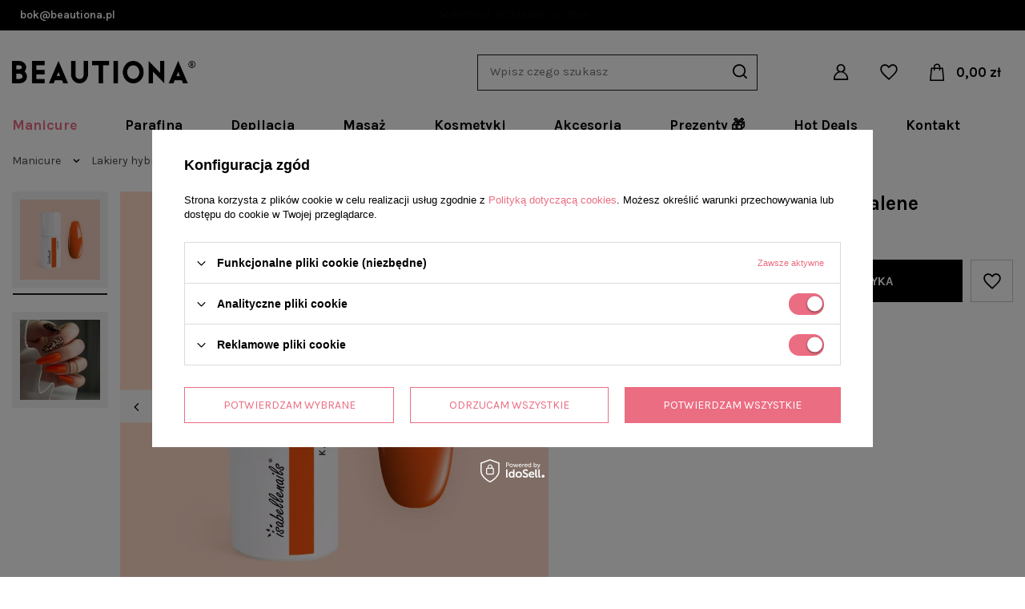

--- FILE ---
content_type: text/html; charset=utf-8
request_url: https://beautiona.pl/product-pol-4897-Lakier-hybrydowy-7-ml-91-Kalene.html
body_size: 21022
content:
<!DOCTYPE html>
<html lang="pl" class="--freeShipping --vat --gross " ><head><meta name='viewport' content='user-scalable=no, initial-scale = 1.0, maximum-scale = 1.0, width=device-width, viewport-fit=cover'/> <link rel="preload" crossorigin="anonymous" as="font" href="/gfx/pol/fontello.woff?v=2"><meta http-equiv="Content-Type" content="text/html; charset=utf-8"><meta http-equiv="X-UA-Compatible" content="IE=edge"><title>Lakier hybrydowy 7 ml - 91. Kalene  | Manicure \ Lakiery hybrydowe \ Lakiery hybrydowe kolorowe |</title><meta name="keywords" content=""><meta name="description" content="Lakier hybrydowy 7 ml - 91. Kalene  | Manicure \ Lakiery hybrydowe \ Lakiery hybrydowe kolorowe |"><link rel="icon" href="/gfx/pol/favicon.ico"><meta name="theme-color" content="#EB6D82"><meta name="msapplication-navbutton-color" content="#EB6D82"><meta name="apple-mobile-web-app-status-bar-style" content="#EB6D82"><link rel="stylesheet" type="text/css" href="/gfx/pol/projector_style.css.gzip?r=1761028843"><link rel="preload stylesheet" as="style" href="/gfx/pol/style.css.gzip?r=1761028842"><script>var app_shop={urls:{prefix:'data="/gfx/'.replace('data="', '')+'pol/',graphql:'/graphql/v1/'},vars:{priceType:'gross',priceTypeVat:true,productDeliveryTimeAndAvailabilityWithBasket:false,geoipCountryCode:'US',},txt:{priceTypeText:' brutto',},fn:{},fnrun:{},files:[],graphql:{}};const getCookieByName=(name)=>{const value=`; ${document.cookie}`;const parts = value.split(`; ${name}=`);if(parts.length === 2) return parts.pop().split(';').shift();return false;};if(getCookieByName('freeeshipping_clicked')){document.documentElement.classList.remove('--freeShipping');}if(getCookieByName('rabateCode_clicked')){document.documentElement.classList.remove('--rabateCode');}</script><meta name="robots" content="index,follow"><meta name="rating" content="general"><meta name="Author" content=" na bazie IdoSell (www.idosell.com/shop).">
<!-- Begin LoginOptions html -->

<style>
#client_new_social .service_item[data-name="service_Apple"]:before, 
#cookie_login_social_more .service_item[data-name="service_Apple"]:before,
.oscop_contact .oscop_login__service[data-service="Apple"]:before {
    display: block;
    height: 2.6rem;
    content: url('/gfx/standards/apple.svg?r=1743165583');
}
.oscop_contact .oscop_login__service[data-service="Apple"]:before {
    height: auto;
    transform: scale(0.8);
}
#client_new_social .service_item[data-name="service_Apple"]:has(img.service_icon):before,
#cookie_login_social_more .service_item[data-name="service_Apple"]:has(img.service_icon):before,
.oscop_contact .oscop_login__service[data-service="Apple"]:has(img.service_icon):before {
    display: none;
}
</style>

<!-- End LoginOptions html -->

<!-- Open Graph -->
<meta property="og:type" content="website"><meta property="og:url" content="https://beautiona.pl/product-pol-4897-Lakier-hybrydowy-7-ml-91-Kalene.html
"><meta property="og:title" content="Lakier hybrydowy 7 ml - 91. Kalene"><meta property="og:locale" content="pl_PL"><meta property="og:image" content="https://beautiona.pl/hpeciai/96122884aadb735eee85af88e73d2819/pol_pl_Lakier-hybrydowy-7-ml-91-Kalene-4897_1.webp"><meta property="og:image:width" content="900"><meta property="og:image:height" content="900"><link rel="manifest" href="https://beautiona.pl/data/include/pwa/1/manifest.json?t=3"><meta name="apple-mobile-web-app-capable" content="yes"><meta name="apple-mobile-web-app-status-bar-style" content="black"><meta name="apple-mobile-web-app-title" content="beautiona.pl"><link rel="apple-touch-icon" href="/data/include/pwa/1/icon-128.png"><link rel="apple-touch-startup-image" href="/data/include/pwa/1/logo-512.png" /><meta name="msapplication-TileImage" content="/data/include/pwa/1/icon-144.png"><meta name="msapplication-TileColor" content="#2F3BA2"><meta name="msapplication-starturl" content="/"><script type="application/javascript">var _adblock = true;</script><script async src="/data/include/advertising.js"></script><script type="application/javascript">var statusPWA = {
                online: {
                    txt: "Połączono z internetem",
                    bg: "#5fa341"
                },
                offline: {
                    txt: "Brak połączenia z internetem",
                    bg: "#eb5467"
                }
            }</script><script async type="application/javascript" src="/ajax/js/pwa_online_bar.js?v=1&r=6"></script><script >
window.dataLayer = window.dataLayer || [];
window.gtag = function gtag() {
dataLayer.push(arguments);
}
gtag('consent', 'default', {
'ad_storage': 'denied',
'analytics_storage': 'denied',
'ad_personalization': 'denied',
'ad_user_data': 'denied',
'wait_for_update': 500
});

gtag('set', 'ads_data_redaction', true);
</script><script id="iaiscript_1" data-requirements="W10=" data-ga4_sel="ga4script">
window.iaiscript_1 = `<${'script'}  class='google_consent_mode_update'>
gtag('consent', 'update', {
'ad_storage': 'granted',
'analytics_storage': 'granted',
'ad_personalization': 'granted',
'ad_user_data': 'granted'
});
</${'script'}>`;
</script>
<!-- End Open Graph -->

<link rel="canonical" href="https://beautiona.pl/product-pol-4897-Lakier-hybrydowy-7-ml-91-Kalene.html" />

                <!-- Global site tag (gtag.js) -->
                <script  async src="https://www.googletagmanager.com/gtag/js?id=AW-345286671"></script>
                <script >
                    window.dataLayer = window.dataLayer || [];
                    window.gtag = function gtag(){dataLayer.push(arguments);}
                    gtag('js', new Date());
                    
                    gtag('config', 'AW-345286671', {"allow_enhanced_conversions":true});
gtag('config', 'G-WJ9NNK09MY');

                </script>
                            <!-- Google Tag Manager -->
                    <script >(function(w,d,s,l,i){w[l]=w[l]||[];w[l].push({'gtm.start':
                    new Date().getTime(),event:'gtm.js'});var f=d.getElementsByTagName(s)[0],
                    j=d.createElement(s),dl=l!='dataLayer'?'&l='+l:'';j.async=true;j.src=
                    'https://www.googletagmanager.com/gtm.js?id='+i+dl;f.parentNode.insertBefore(j,f);
                    })(window,document,'script','dataLayer','GTM-NK9B44T');</script>
            <!-- End Google Tag Manager -->
<!-- Begin additional html or js -->


<!--20|1|7| modified: 2021-06-25 19:13:01-->
<meta name="google-site-verification" content="EyAGVTBvlCBhPPX_Nxr-Eh4vX_SqePczt_dk4M8hN1A" />
<!--25|1|7| modified: 2021-11-24 15:06:45-->
<script>window.onload = function() {
  var pageTitle = document.title;
  var attentionMessage = '\u23F1 Wróć do nas!';
  var blinkEvent = null;

  document.addEventListener('visibilitychange', function(e) {
    var isPageActive = !document.hidden;

    if(!isPageActive){
      blink();
    }else {
      document.title = pageTitle;
      clearInterval(blinkEvent);
    }
  });

  function blink(){
    blinkEvent = setInterval(function() {
      if(document.title === attentionMessage){
        document.title = pageTitle;
      }else {
        document.title = attentionMessage;
      }
    }, 2000);
  }
  };</script>
<!--45|1|4-->
<style>
.slick-slide img {
    display: block;
    margin: 0 auto;
}

</style>
<!--33|1|12-->
<meta name="facebook-domain-verification" content="0orlvc4i2mwu19ajsufj6gzd03sgsp" />
<!--44|1|18| modified: 2023-06-05 09:41:56-->
<style>

opinions_section.add_section {
    display: block!important;
}

</style>

<!-- End additional html or js -->
<script>(function(w,d,s,i,dl){w._ceneo = w._ceneo || function () {
w._ceneo.e = w._ceneo.e || []; w._ceneo.e.push(arguments); };
w._ceneo.e = w._ceneo.e || [];dl=dl===undefined?"dataLayer":dl;
const f = d.getElementsByTagName(s)[0], j = d.createElement(s); j.defer = true;
j.src = "https://ssl.ceneo.pl/ct/v5/script.js?accountGuid=" + i + "&t=" +
Date.now() + (dl ? "&dl=" + dl : ""); f.parentNode.insertBefore(j, f);
})(window, document, "script", "26865");</script>
                <script>
                if (window.ApplePaySession && window.ApplePaySession.canMakePayments()) {
                    var applePayAvailabilityExpires = new Date();
                    applePayAvailabilityExpires.setTime(applePayAvailabilityExpires.getTime() + 2592000000); //30 days
                    document.cookie = 'applePayAvailability=yes; expires=' + applePayAvailabilityExpires.toUTCString() + '; path=/;secure;'
                    var scriptAppleJs = document.createElement('script');
                    scriptAppleJs.src = "/ajax/js/apple.js?v=3";
                    if (document.readyState === "interactive" || document.readyState === "complete") {
                          document.body.append(scriptAppleJs);
                    } else {
                        document.addEventListener("DOMContentLoaded", () => {
                            document.body.append(scriptAppleJs);
                        });  
                    }
                } else {
                    document.cookie = 'applePayAvailability=no; path=/;secure;'
                }
                </script>
                <script>let paypalDate = new Date();
                    paypalDate.setTime(paypalDate.getTime() + 86400000);
                    document.cookie = 'payPalAvailability_PLN=-1; expires=' + paypalDate.getTime() + '; path=/; secure';
                </script><link rel="preload" as="image" href="/hpeciai/4eda04b55a725ab171e46166098940a2/pol_pm_Lakier-hybrydowy-7-ml-91-Kalene-4897_1.webp"><style>
								#main_banner1.skeleton .main_slider__item > a {
									padding-top: calc(1080/1080* 100%);
								}
								@media (min-width: 757px) {#main_banner1.skeleton .main_slider__item > a {
									padding-top: calc(1080/1080* 100%);
								}}
								@media (min-width: 979px) {#main_banner1.skeleton .main_slider__item > a {
									padding-top: calc(600/1400* 100%);
								}}
								#main_banner1 .main_slider__item > a.loading {
									padding-top: calc(1080/1080* 100%);
								}
								@media (min-width: 757px) {#main_banner1 .main_slider__item > a.loading {
									padding-top: calc(1080/1080* 100%);
								}}
								@media (min-width: 979px) {#main_banner1 .main_slider__item > a.loading {
									padding-top: calc(600/1400* 100%);
								}}
							</style><style>
									#photos_slider[data-skeleton] .photos__link:before {
										padding-top: calc(900/900* 100%);
									}
									@media (min-width: 979px) {.photos__slider[data-skeleton] .photos__figure:not(.--nav):first-child .photos__link {
										max-height: 900px;
									}}
								</style></head><body><script>
					var script = document.createElement('script');
					script.src = app_shop.urls.prefix + 'envelope.js.gzip';

					document.getElementsByTagName('body')[0].insertBefore(script, document.getElementsByTagName('body')[0].firstChild);
				</script><div id="container" class="projector_page container max-width-1400"><header class="max-width-1400 commercial_banner"><script class="ajaxLoad">
                app_shop.vars.vat_registered = "true";
                app_shop.vars.currency_format = "###,##0.00";
                
                    app_shop.vars.currency_before_value = false;
                
                    app_shop.vars.currency_space = true;
                
                app_shop.vars.symbol = "zł";
                app_shop.vars.id= "PLN";
                app_shop.vars.baseurl = "http://beautiona.pl/";
                app_shop.vars.sslurl= "https://beautiona.pl/";
                app_shop.vars.curr_url= "%2Fproduct-pol-4897-Lakier-hybrydowy-7-ml-91-Kalene.html";
                

                var currency_decimal_separator = ',';
                var currency_grouping_separator = ' ';

                
                    app_shop.vars.blacklist_extension = ["exe","com","swf","js","php"];
                
                    app_shop.vars.blacklist_mime = ["application/javascript","application/octet-stream","message/http","text/javascript","application/x-deb","application/x-javascript","application/x-shockwave-flash","application/x-msdownload"];
                
                    app_shop.urls.contact = "/contact-pol.html";
                </script><div id="viewType" style="display:none"></div><div id="menu_buttons2"><div class="menu_button_wrapper"><div class="topbar-slider-row">
<div class="topbar-left">
    <div class="topbar-contact">
        <a class="contact-top-menu__mail" href="mailto:bok@beautiona.pl">bok@beautiona.pl</a>
    </div>
</div>
<div class="topbar-mid">
    <div class="topbar-slider">
        <div class="topbar-slider-1">DARMOWA DOSTAWA od 149zł!</div>
        <div class="topbar-slider-2">DARMOWA DOSTAWA od 149zł!</div>
    </div>
</div>
<div class="topbar-right">
    <div class="topbar-shipping">
        </div>
</div>
</div>

<style>
#menu_buttons2 .menu_button_wrapper {
    display: block !important;
}
.topbar-slider-row {
    position: relative;
    color:#fff;
}
.topbar-slider-row {
    display: flex;
    justify-content: space-between;
}
.topbar-slider-row .topbar-right {
    display: flex;
    padding-right: 5px;
z-index: 100;
}
.topbar-slider-row .topbar-left{
z-index: 100;
}
.topbar-left, .topbar-right, .topbar-mid {
    padding: 10px;
}
.topbar-slider-row a.contact-top-menu__phone, .topbar-slider-row a.contact-top-menu__mail {
    background: transparent !important;
    font-weight: 600;
color:#fff;
text-decoration:none;
margin-right:10px;
}
#menu_buttons2 .topbar-slider-row:before {
    content: '';
    position: absolute;
    width: 100vw;
    height: 100%;
    left: 50%;
    margin-left: -50vw;
    background: #000;
    z-index: -1;
}

.topbar-slider-1,
.topbar-slider-2,
.topbar-slider-3 {
position: absolute;
  display: block;
animation-duration: 13s;
animation-timing-function: ease-in-out;
animation-iteration-count: infinite;
    width: 100%;
    text-align: center;
}
.topbar-slider-1{
animation-name: anim-1;
}
.topbar-slider-2{
animation-name: anim-2;
}
.topbar-slider-3{
animation-name: anim-3;
}
@keyframes anim-1 {
0%, 8.3% { left: 0%; opacity: 0; }
  8.3%,25% { left: 0%; opacity: 1; }
  33.33%, 100% { left: 0%; opacity: 0; }
}
@keyframes anim-2 {
0%, 33.33% { left: 0%; opacity: 0; }
  41.63%, 58.29% { left: 0%; opacity: 1; }
  66.66%, 100% { left: 0%; opacity: 0; }
}
@keyframes anim-3 {
0%, 66.66% { left: 0%; opacity: 0; }
  74.96%, 91.62% { left: 0%; opacity: 1; }
  100% { left: 0%; opacity: 0; }
}

@media (max-width: 756px){
.topbar-left, .topbar-right {
    display:none !important;
}
.topbar-mid{
height:35px;
}
.topbar-slider-1, .topbar-slider-2, .topbar-slider-3{
width:100%; text-align:center;
}
@keyframes anim-1 {
0%, 8.3% { left: 0%; opacity: 0; }
  8.3%,25% { left: 0%; opacity: 1; }
  33.33%, 100% { left: 0%; opacity: 0; }
}
@keyframes anim-2 {
0%, 33.33% { left: 0%; opacity: 0; }
  41.63%, 58.29% { left: 0%; opacity: 1; }
  66.66%, 100% { left: 0%; opacity: 0; }
}
@keyframes anim-3 {
0%, 66.66% { left: 0%; opacity: 0; }
  74.96%, 91.62% { left: 0%; opacity: 1; }
  100% { left: 0%; opacity: 0; }
}
}
</style></div></div><div id="logo" class="d-flex align-items-center"><a href="/" target="_self"><img src="/data/gfx/mask/pol/logo_1_big.png" alt="beautiona" width="777" height="95"></a></div><form action="https://beautiona.pl/search.php" method="get" id="menu_search" class="menu_search"><a href="#showSearchForm" class="menu_search__mobile"></a><div class="menu_search__block"><div class="menu_search__item --input"><input class="menu_search__input" type="text" name="text" autocomplete="off" placeholder="Wpisz czego szukasz"><button class="menu_search__submit" type="submit"></button></div><div class="menu_search__item --results search_result"></div></div></form><div id="menu_settings" class="align-items-center justify-content-center justify-content-lg-end"><div id="menu_additional"><a class="account_link" href="https://beautiona.pl/login.php"><i class="account__user_icon"></i></a><div class="shopping_list_top" data-empty="true"><a href="https://beautiona.pl/pl/shoppinglist/" class="wishlist_link slt_link"><span class="wishlist__literal">Listy zakupowe</span><i class="wishlist_icon"></i></a><div class="slt_lists"><ul class="slt_lists__nav"><li class="slt_lists__nav_item" data-list_skeleton="true" data-list_id="true" data-shared="true"><a class="slt_lists__nav_link" data-list_href="true"><span class="slt_lists__nav_name" data-list_name="true"></span><span class="slt_lists__count" data-list_count="true">0</span></a></li></ul><span class="slt_lists__empty">Dodaj do nich produkty, które lubisz i chcesz kupić później.</span></div></div></div></div><div class="shopping_list_top_mobile d-none" data-empty="true"><a href="https://beautiona.pl/pl/shoppinglist/" class="sltm_link"></a></div><div class="sl_choose sl_dialog"><div class="sl_choose__wrapper sl_dialog__wrapper p-4 p-md-5"><div class="sl_choose__item --top sl_dialog_close mb-2"><strong class="sl_choose__label">Zapisz na liście zakupowej</strong></div><div class="sl_choose__item --lists" data-empty="true"><div class="sl_choose__list f-group --radio m-0 d-md-flex align-items-md-center justify-content-md-between" data-list_skeleton="true" data-list_id="true" data-shared="true"><input type="radio" name="add" class="sl_choose__input f-control" id="slChooseRadioSelect" data-list_position="true"><label for="slChooseRadioSelect" class="sl_choose__group_label f-label py-4" data-list_position="true"><span class="sl_choose__sub d-flex align-items-center"><span class="sl_choose__name" data-list_name="true"></span><span class="sl_choose__count" data-list_count="true">0</span></span></label><button type="button" class="sl_choose__button --desktop btn --solid">Zapisz</button></div></div><div class="sl_choose__item --create sl_create mt-4"><a href="#new" class="sl_create__link  align-items-center">Stwórz nową listę zakupową</a><form class="sl_create__form align-items-center"><div class="sl_create__group f-group --small mb-0"><input type="text" class="sl_create__input f-control" required="required"><label class="sl_create__label f-label">Nazwa nowej listy</label></div><button type="submit" class="sl_create__button btn --solid ml-2 ml-md-3">Utwórz listę</button></form></div><div class="sl_choose__item --mobile mt-4 d-flex justify-content-center d-md-none"><button class="sl_choose__button --mobile btn --solid --large">Zapisz</button></div></div></div><div id="menu_basket" class="topBasket"><a class="topBasket__sub" href="/basketedit.php"><span class="badge badge-info"></span><strong class="topBasket__price" style="display: none;">0,00 zł</strong></a><div class="topBasket__details --products" style="display: none;"><div class="topBasket__block --labels"><label class="topBasket__item --name">Produkt</label><label class="topBasket__item --sum">Ilość</label><label class="topBasket__item --prices">Cena</label></div><div class="topBasket__block --products"></div></div><div class="topBasket__details --shipping" style="display: none;"><span class="topBasket__name">Koszt dostawy od</span><span id="shipppingCost"></span></div><script>
						app_shop.vars.cache_html = true;
					</script></div><nav id="menu_categories" class="wide"><button type="button" class="navbar-toggler"><i class="icon-reorder"></i></button><div class="navbar-collapse" id="menu_navbar"><ul class="navbar-nav mx-md-n2"><li class="nav-item active"><a  href="/pol_m_Manicure-649.html" target="_self" title="Manicure" class="nav-link active" >Manicure</a><ul class="navbar-subnav"><li class="nav-item active"><a class="nav-link active" href="/pol_m_Manicure_Lakiery-hybrydowe-650.html" target="_self">Lakiery hybrydowe</a><ul class="navbar-subsubnav"><li class="nav-item"><a class="nav-link" href="/pol_m_Manicure_Lakiery-hybrydowe_Hybrydowe-bazy-1400.html" target="_self">Hybrydowe bazy </a></li><li class="nav-item"><a class="nav-link" href="/pol_m_Manicure_Lakiery-hybrydowe_Hybrydowe-topy-1401.html" target="_self">Hybrydowe topy</a></li><li class="nav-item active"><a class="nav-link active" href="/pol_m_Manicure_Lakiery-hybrydowe_Lakiery-hybrydowe-kolorowe-1402.html" target="_self">Lakiery hybrydowe kolorowe</a></li></ul></li><li class="nav-item"><a class="nav-link" href="/pol_m_Manicure_Zele-i-akryle-651.html" target="_self">Żele i akryle</a><ul class="navbar-subsubnav"><li class="nav-item"><a class="nav-link" href="/pol_m_Manicure_Zele-i-akryle_Akryle-667.html" target="_self">Akryle</a></li></ul></li><li class="nav-item"><a class="nav-link" href="/pol_m_Manicure_Preparaty-i-kosmetyki-652.html" target="_self">Preparaty i kosmetyki</a><ul class="navbar-subsubnav"><li class="nav-item"><a class="nav-link" href="/pol_m_Manicure_Preparaty-i-kosmetyki_Cleanery-671.html" target="_self">Cleanery</a></li><li class="nav-item"><a class="nav-link" href="/pol_m_Manicure_Preparaty-i-kosmetyki_Acetony-672.html" target="_self">Acetony</a></li><li class="nav-item"><a class="nav-link" href="/pol_m_Manicure_Preparaty-i-kosmetyki_Primery-i-preparaty-673.html" target="_self">Primery i preparaty</a></li><li class="nav-item"><a class="nav-link" href="/pol_m_Manicure_Preparaty-i-kosmetyki_Oliwka-do-skorek-674.html" target="_self">Oliwka do skórek</a></li><li class="nav-item"><a class="nav-link" href="/pol_m_Manicure_Preparaty-i-kosmetyki_Waciki-bezpylowe-743.html" target="_self">Waciki bezpyłowe</a></li><li class="nav-item"><a class="nav-link" href="/pol_m_Manicure_Preparaty-i-kosmetyki_Gotowe-zestawy-675.html" target="_self">Gotowe zestawy</a></li></ul></li><li class="nav-item"><a class="nav-link" href="/pol_m_Manicure_Akcesoria-do-manicure-653.html" target="_self">Akcesoria do manicure</a><ul class="navbar-subsubnav"><li class="nav-item"><a class="nav-link" href="/pol_m_Manicure_Akcesoria-do-manicure_Pilniki-676.html" target="_self">Pilniki</a></li><li class="nav-item"><a class="nav-link" href="/pol_m_Manicure_Akcesoria-do-manicure_Polerki-1257.html" target="_self">Polerki</a></li><li class="nav-item"><a class="nav-link" href="/pol_m_Manicure_Akcesoria-do-manicure_Szablony-formy-i-tipsy-677.html" target="_self">Szablony, formy i tipsy</a></li><li class="nav-item"><a class="nav-link" href="/pol_m_Manicure_Akcesoria-do-manicure_Frezy-1258.html" target="_self">Frezy</a></li><li class="nav-item"><a class="nav-link" href="/pol_m_Manicure_Akcesoria-do-manicure_Narzedzia-1319.html" target="_self">Narzędzia </a></li><li class="nav-item"><a class="nav-link" href="/pol_m_Manicure_Akcesoria-do-manicure_Akcesoria-do-odpylania-1315.html" target="_self">Akcesoria do odpylania </a></li><li class="nav-item"><a class="nav-link" href="/pol_m_Manicure_Akcesoria-do-manicure_Pozostale-1262.html" target="_self">Pozostałe</a></li></ul></li><li class="nav-item"><a class="nav-link" href="/pol_m_Manicure_Zdobienia-680.html" target="_self">Zdobienia</a><ul class="navbar-subsubnav"><li class="nav-item"><a class="nav-link" href="/pol_m_Manicure_Zdobienia_Akcesoria-do-zdobien-681.html" target="_self">Akcesoria do zdobień</a></li><li class="nav-item"><a class="nav-link" href="/pol_m_Manicure_Zdobienia_Folia-transferowa-753.html" target="_self">Folia transferowa</a></li><li class="nav-item"><a class="nav-link" href="/pol_m_Manicure_Zdobienia_Pylki-i-brokaty-752.html" target="_self">Pyłki i brokaty</a></li><li class="nav-item"><a class="nav-link" href="/pol_m_Manicure_Zdobienia_Pozostale-1317.html" target="_self">Pozostałe</a></li></ul></li><li class="nav-item"><a class="nav-link" href="/pol_m_Manicure_Urzadzenia-678.html" target="_self">Urządzenia</a><ul class="navbar-subsubnav"><li class="nav-item"><a class="nav-link" href="/pol_m_Manicure_Urzadzenia_Lampy-Dual-Led-682.html" target="_self">Lampy Dual Led</a></li><li class="nav-item"><a class="nav-link" href="/pol_m_Manicure_Urzadzenia_Frezarki-do-paznokci-1259.html" target="_self">Frezarki do paznokci</a></li><li class="nav-item"><a class="nav-link" href="/pol_m_Manicure_Urzadzenia_Pochlaniacze-pylu-1261.html" target="_self">Pochłaniacze pyłu</a></li><li class="nav-item"><a class="nav-link" href="/pol_m_Manicure_Urzadzenia_Lampy-bezcieniowe-1263.html" target="_self">Lampy bezcieniowe</a></li></ul></li><li class="nav-item"><a class="nav-link" href="/pol_m_Manicure_Zestawy-startowe-654.html" target="_self">Zestawy startowe</a><ul class="navbar-subsubnav"><li class="nav-item"><a class="nav-link" href="/pol_m_Manicure_Zestawy-startowe_Zestawy-hybrydowe-683.html" target="_self">Zestawy hybrydowe</a></li><li class="nav-item"><a class="nav-link" href="/pol_m_Manicure_Zestawy-startowe_Zestawy-akrylowe-685.html" target="_self">Zestawy akrylowe</a></li></ul></li></ul></li><li class="nav-item"><a  href="/pol_m_Parafina-714.html" target="_self" title="Parafina" class="nav-link" >Parafina</a><ul class="navbar-subnav"><li class="nav-item empty"><a class="nav-link" href="/pol_m_Parafina_Parafina-1214.html" target="_self">Parafina</a></li><li class="nav-item empty"><a class="nav-link" href="/pol_m_Parafina_Parafiniarki-1213.html" target="_self">Parafiniarki</a></li><li class="nav-item empty"><a class="nav-link" href="/pol_m_Parafina_Dodatki-1215.html" target="_self">Dodatki</a></li></ul></li><li class="nav-item"><a  href="/pol_m_Depilacja-656.html" target="_self" title="Depilacja" class="nav-link" >Depilacja</a><ul class="navbar-subnav"><li class="nav-item"><a class="nav-link" href="/pol_m_Depilacja_Depilacja-750.html" target="_self">Depilacja</a><ul class="navbar-subsubnav"><li class="nav-item"><a class="nav-link" href="/pol_m_Depilacja_Depilacja_Woski-twarde-w-dropsach-687.html" target="_self">Woski twarde w dropsach</a></li><li class="nav-item"><a class="nav-link" href="/pol_m_Depilacja_Depilacja_Woski-w-rolce-688.html" target="_self">Woski w rolce</a></li><li class="nav-item"><a class="nav-link" href="/pol_m_Depilacja_Depilacja_Podgrzewacze-690.html" target="_self">Podgrzewacze</a></li><li class="nav-item"><a class="nav-link" href="/pol_m_Depilacja_Depilacja_Oliwki-do-depilacji-1328.html" target="_self">Oliwki do depilacji</a></li><li class="nav-item"><a class="nav-link" href="/pol_m_Depilacja_Depilacja_Paski-do-depilacji-1330.html" target="_self">Paski do depilacji</a></li><li class="nav-item"><a class="nav-link" href="/pol_m_Depilacja_Depilacja_Maszynki-1329.html" target="_self">Maszynki</a></li><li class="nav-item"><a class="nav-link" href="/pol_m_Depilacja_Depilacja_Zestawy-z-podgrzewaczami-692.html" target="_self">Zestawy z podgrzewaczami</a></li><li class="nav-item"><a class="nav-link" href="/pol_m_Depilacja_Depilacja_Akcesoria-691.html" target="_self">Akcesoria</a></li></ul></li></ul></li><li class="nav-item"><a  href="/pol_m_Masaz-1405.html" target="_self" title="Masaż" class="nav-link" >Masaż</a></li><li class="nav-item"><a  href="/pol_m_Kosmetyki-693.html" target="_self" title="Kosmetyki" class="nav-link" >Kosmetyki</a><ul class="navbar-subnav"><li class="nav-item"><a class="nav-link" href="/pol_m_Kosmetyki_Twarz-694.html" target="_self">Twarz</a><ul class="navbar-subsubnav"><li class="nav-item"><a class="nav-link" href="/pol_m_Kosmetyki_Twarz_Olejki-i-serum-1340.html" target="_self">Olejki i serum</a></li><li class="nav-item"><a class="nav-link" href="/pol_m_Kosmetyki_Twarz_Maseczki-744.html" target="_self">Maseczki</a></li></ul></li><li class="nav-item"><a class="nav-link" href="/pol_m_Kosmetyki_Wlosy-702.html" target="_self">Włosy</a><ul class="navbar-subsubnav"><li class="nav-item"><a class="nav-link" href="/pol_m_Kosmetyki_Wlosy_Odzywki-704.html" target="_self">Odżywki</a></li><li class="nav-item"><a class="nav-link" href="/pol_m_Kosmetyki_Wlosy_Olejki-i-serum-705.html" target="_self">Olejki i serum</a></li></ul></li><li class="nav-item"><a class="nav-link" href="/pol_m_Kosmetyki_Cialo-707.html" target="_self">Ciało</a><ul class="navbar-subsubnav"><li class="nav-item"><a class="nav-link" href="/pol_m_Kosmetyki_Cialo_Produkty-do-kapieli-708.html" target="_self">Produkty do kąpieli</a></li><li class="nav-item"><a class="nav-link" href="/pol_m_Kosmetyki_Cialo_Nawilzanie-709.html" target="_self">Nawilżanie</a></li><li class="nav-item"><a class="nav-link" href="/pol_m_Kosmetyki_Cialo_Peeling-711.html" target="_self">Peeling</a></li><li class="nav-item"><a class="nav-link" href="/pol_m_Kosmetyki_Cialo_Oliwki-do-masazu-i-olejki-712.html" target="_self">Oliwki do masażu i olejki</a></li><li class="nav-item"><a class="nav-link" href="/pol_m_Kosmetyki_Cialo_Dezodoranty-i-antyperspiranty-1242.html" target="_self">Dezodoranty i antyperspiranty</a></li><li class="nav-item"><a class="nav-link" href="/pol_m_Kosmetyki_Cialo_Pozostale-1352.html" target="_self">Pozostałe</a></li></ul></li><li class="nav-item"><a class="nav-link" href="/pol_m_Kosmetyki_Dlonie-i-stopy-713.html" target="_self">Dłonie i stopy</a><ul class="navbar-subsubnav"><li class="nav-item"><a class="nav-link" href="/pol_m_Kosmetyki_Dlonie-i-stopy_Odzywki-do-paznokci-715.html" target="_self">Odżywki do paznokci</a></li><li class="nav-item"><a class="nav-link" href="/pol_m_Kosmetyki_Dlonie-i-stopy_Kremy-i-maski-do-rak-716.html" target="_self">Kremy i maski do rąk</a></li><li class="nav-item"><a class="nav-link" href="/pol_m_Kosmetyki_Dlonie-i-stopy_Krem-i-maski-do-stop-717.html" target="_self">Krem i maski do stóp</a></li><li class="nav-item"><a class="nav-link" href="/pol_m_Kosmetyki_Dlonie-i-stopy_Mydla-plyny-i-zele-antybakteryjne-1241.html" target="_self">Mydła, płyny i żele antybakteryjne</a></li></ul></li><li class="nav-item empty"><a class="nav-link" href="/pol_m_Kosmetyki_Surowce-1411.html" target="_self">Surowce</a></li></ul></li><li class="nav-item"><a  href="/pol_m_Akcesoria-719.html" target="_self" title="Akcesoria" class="nav-link" >Akcesoria</a><ul class="navbar-subnav"><li class="nav-item"><a class="nav-link" href="/pol_m_Akcesoria_Wlosy-720.html" target="_self">Włosy</a><ul class="navbar-subsubnav"><li class="nav-item"><a class="nav-link" href="/pol_m_Akcesoria_Wlosy_Szczotki-grzebienie-i-nozyczki-723.html" target="_self">Szczotki, grzebienie i nożyczki</a></li><li class="nav-item"><a class="nav-link" href="/pol_m_Akcesoria_Wlosy_Masazery-724.html" target="_self">Masażery</a></li><li class="nav-item"><a class="nav-link" href="/pol_m_Akcesoria_Wlosy_Wlosy-syntetyczne-725.html" target="_self">Włosy syntetyczne</a></li><li class="nav-item"><a class="nav-link" href="/pol_m_Akcesoria_Wlosy_Reczniki-do-wlosow-757.html" target="_self">Ręczniki do włosów</a></li><li class="nav-item"><a class="nav-link" href="/pol_m_Akcesoria_Wlosy_Turbany-i-czepki-1372.html" target="_self">Turbany i czepki</a></li><li class="nav-item"><a class="nav-link" href="/pol_m_Akcesoria_Wlosy_Gumki-i-opaski-1369.html" target="_self">Gumki i opaski</a></li><li class="nav-item"><a class="nav-link" href="/pol_m_Akcesoria_Wlosy_Walki-i-spinki-1371.html" target="_self">Wałki i spinki</a></li><li class="nav-item"><a class="nav-link" href="/pol_m_Akcesoria_Wlosy_Pozostale-1370.html" target="_self">Pozostałe</a></li></ul></li><li class="nav-item"><a class="nav-link" href="/pol_m_Akcesoria_Uroda-721.html" target="_self">Uroda</a><ul class="navbar-subsubnav"><li class="nav-item"><a class="nav-link" href="/pol_m_Akcesoria_Uroda_Pielegnacja-twarzy-1381.html" target="_self">Pielęgnacja twarzy</a></li><li class="nav-item"><a class="nav-link" href="/pol_m_Akcesoria_Uroda_Przybory-do-makijazu-1382.html" target="_self">Przybory do makijażu</a></li><li class="nav-item"><a class="nav-link" href="/pol_m_Akcesoria_Uroda_Stylizacja-brwi-i-rzes-1383.html" target="_self">Stylizacja brwi i rzęs</a></li><li class="nav-item"><a class="nav-link" href="/pol_m_Akcesoria_Uroda_Urzadzenia-i-akcesoria-do-ciala-1384.html" target="_self">Urządzenia i akcesoria do ciała</a></li><li class="nav-item"><a class="nav-link" href="/pol_m_Akcesoria_Uroda_Higiena-jamy-ustnej-1389.html" target="_self">Higiena jamy ustnej</a></li><li class="nav-item"><a class="nav-link" href="/pol_m_Akcesoria_Uroda_Podklady-serwety-i-przescieradla-1557.html" target="_self">Podkłady, serwety i prześcieradła</a></li></ul></li><li class="nav-item"><a class="nav-link" href="/pol_m_Akcesoria_Dom-722.html" target="_self">Dom</a><ul class="navbar-subsubnav"><li class="nav-item"><a class="nav-link" href="/pol_m_Akcesoria_Dom_Organizery-i-pojemniki-733.html" target="_self">Organizery i pojemniki</a></li><li class="nav-item"><a class="nav-link" href="/pol_m_Akcesoria_Dom_Srodki-czystosci-1305.html" target="_self">Środki czystości</a></li><li class="nav-item"><a class="nav-link" href="/pol_m_Akcesoria_Dom_Kosmetyczki-734.html" target="_self">Kosmetyczki</a></li><li class="nav-item"><a class="nav-link" href="/pol_m_Akcesoria_Dom_Odswiezacze-powietrza-736.html" target="_self">Odświeżacze powietrza</a></li><li class="nav-item"><a class="nav-link" href="/pol_m_Akcesoria_Dom_Pozostale-1399.html" target="_self">Pozostałe</a></li></ul></li><li class="nav-item empty"><a class="nav-link" href="/pol_m_Akcesoria_Olejki-zapachowe-1410.html" target="_self">Olejki zapachowe</a></li><li class="nav-item"><a class="nav-link" href="/pol_m_Akcesoria_Pozostale-749.html" target="_self">Pozostałe</a><ul class="navbar-subsubnav"><li class="nav-item"><a class="nav-link" href="/pol_m_Akcesoria_Pozostale_Bizuteria-1373.html" target="_self">Biżuteria</a></li><li class="nav-item"><a class="nav-link" href="/pol_m_Akcesoria_Pozostale_Atomizery-i-pojemniki-1374.html" target="_self">Atomizery i pojemniki</a></li><li class="nav-item"><a class="nav-link" href="/pol_m_Akcesoria_Pozostale_Rekawiczki-1376.html" target="_self">Rękawiczki</a></li><li class="nav-item"><a class="nav-link" href="/pol_m_Akcesoria_Pozostale_Inne-1377.html" target="_self">Inne</a></li></ul></li><li class="nav-item"><a class="nav-link" href="/pol_m_Akcesoria_Dziecko-1556.html" target="_self">Dziecko</a><ul class="navbar-subsubnav"><li class="nav-item"><a class="nav-link" href="/pol_m_Akcesoria_Dziecko_Zabawki-sensoryczne-737.html" target="_self">Zabawki sensoryczne</a></li></ul></li></ul></li><li class="nav-item"><a  href="/Bestseller-sbestseller-pol.html" target="_self" title="Bestsellery" class="nav-link" >Bestsellery</a></li><li class="nav-item"><a  href="/pol_m_Hot-Deals-1408.html" target="_self" title="Hot Deals" class="nav-link" >Hot Deals</a></li><li class="nav-item"><a  href="https://beautiona.pl/contact-pol.html" target="_self" title="Kontakt" class="nav-link" >Kontakt</a></li></ul></div></nav><div id="breadcrumbs" class="breadcrumbs"><div class="back_button"><button id="back_button"><i class="icon-angle-left"></i></button></div><div class="list_wrapper"><ol><li class="bc-main"><span><a href="/"></a></span></li><li class="category bc-item-1 --more"><a class="category" href="/pol_m_Manicure-649.html">Manicure</a><ul class="breadcrumbs__sub"><li class="breadcrumbs__item"><a class="breadcrumbs__link --link" href="/pol_m_Manicure_Lakiery-hybrydowe-650.html">Lakiery hybrydowe</a></li><li class="breadcrumbs__item"><a class="breadcrumbs__link --link" href="/pol_m_Manicure_Zele-i-akryle-651.html">Żele i akryle</a></li><li class="breadcrumbs__item"><a class="breadcrumbs__link --link" href="/pol_m_Manicure_Preparaty-i-kosmetyki-652.html">Preparaty i kosmetyki</a></li><li class="breadcrumbs__item"><a class="breadcrumbs__link --link" href="/pol_m_Manicure_Akcesoria-do-manicure-653.html">Akcesoria do manicure</a></li><li class="breadcrumbs__item"><a class="breadcrumbs__link --link" href="/pol_m_Manicure_Zdobienia-680.html">Zdobienia</a></li><li class="breadcrumbs__item"><a class="breadcrumbs__link --link" href="/pol_m_Manicure_Urzadzenia-678.html">Urządzenia</a></li><li class="breadcrumbs__item"><a class="breadcrumbs__link --link" href="/pol_m_Manicure_Zestawy-startowe-654.html">Zestawy startowe</a></li></ul></li><li class="category bc-item-2 --more"><a class="category" href="/pol_m_Manicure_Lakiery-hybrydowe-650.html">Lakiery hybrydowe</a><ul class="breadcrumbs__sub"><li class="breadcrumbs__item"><a class="breadcrumbs__link --link" href="/pol_m_Manicure_Lakiery-hybrydowe_Hybrydowe-bazy-1400.html">Hybrydowe bazy </a></li><li class="breadcrumbs__item"><a class="breadcrumbs__link --link" href="/pol_m_Manicure_Lakiery-hybrydowe_Hybrydowe-topy-1401.html">Hybrydowe topy</a></li><li class="breadcrumbs__item"><a class="breadcrumbs__link --link" href="/pol_m_Manicure_Lakiery-hybrydowe_Lakiery-hybrydowe-kolorowe-1402.html">Lakiery hybrydowe kolorowe</a></li></ul></li><li class="category bc-item-3 bc-active"><a class="category" href="/pol_m_Manicure_Lakiery-hybrydowe_Lakiery-hybrydowe-kolorowe-1402.html">Lakiery hybrydowe kolorowe</a></li><li class="bc-active bc-product-name"><span>Lakier hybrydowy 7 ml - 91. Kalene</span></li></ol></div></div></header><div id="layout" class="row clearfix"><aside class="col-3"><section class="shopping_list_menu"><div class="shopping_list_menu__block --lists slm_lists" data-empty="true"><span class="slm_lists__label">Listy zakupowe</span><ul class="slm_lists__nav"><li class="slm_lists__nav_item" data-list_skeleton="true" data-list_id="true" data-shared="true"><a class="slm_lists__nav_link" data-list_href="true"><span class="slm_lists__nav_name" data-list_name="true"></span><span class="slm_lists__count" data-list_count="true">0</span></a></li><li class="slm_lists__nav_header"><span class="slm_lists__label">Listy zakupowe</span></li></ul><a href="#manage" class="slm_lists__manage d-none align-items-center d-md-flex">Zarządzaj listami</a></div><div class="shopping_list_menu__block --bought slm_bought"><a class="slm_bought__link d-flex" href="https://beautiona.pl/products-bought.php">
						Lista dotychczas zamówionych produktów
					</a></div><div class="shopping_list_menu__block --info slm_info"><strong class="slm_info__label d-block mb-3">Jak działa lista zakupowa?</strong><ul class="slm_info__list"><li class="slm_info__list_item d-flex mb-3">
							Po zalogowaniu możesz umieścić i przechowywać na liście zakupowej dowolną liczbę produktów nieskończenie długo.
						</li><li class="slm_info__list_item d-flex mb-3">
							Dodanie produktu do listy zakupowej nie oznacza automatycznie jego rezerwacji.
						</li><li class="slm_info__list_item d-flex mb-3">
							Dla niezalogowanych klientów lista zakupowa przechowywana jest do momentu wygaśnięcia sesji (około 24h).
						</li></ul></div></section><div id="mobileCategories" class="mobileCategories"><div class="mobileCategories__item --menu"><a class="mobileCategories__link --active" href="#" data-ids="#menu_search,.shopping_list_menu,#menu_search,#menu_navbar,#menu_navbar3, #menu_blog">
                            Menu
                        </a></div><div class="mobileCategories__item --account"><a class="mobileCategories__link" href="#" data-ids="#menu_contact,#login_menu_block">
                            Konto
                        </a></div></div><div class="setMobileGrid" data-item="#menu_navbar"></div><div class="setMobileGrid" data-item="#menu_navbar3" data-ismenu1="true"></div><div class="setMobileGrid" data-item="#menu_blog"></div><div class="login_menu_block d-lg-none" id="login_menu_block"><a class="sign_in_link" href="/login.php" title=""><i class="icon-user"></i><span>Zaloguj się</span></a><a class="registration_link" href="/client-new.php?register" title=""><i class="icon-lock"></i><span>Zarejestruj się</span></a><a class="order_status_link" href="/order-open.php" title=""><i class="icon-globe"></i><span>Sprawdź status zamówienia</span></a></div><div class="setMobileGrid" data-item="#menu_contact"></div><div class="setMobileGrid" data-item="#menu_settings"></div></aside><div id="content" class="col-12"><div id="menu_compare_product" class="compare mb-2 pt-sm-3 pb-sm-3 mb-sm-3" style="display: none;"><div class="compare__label d-none d-sm-block">Dodane do porównania</div><div class="compare__sub"></div><div class="compare__buttons"><a class="compare__button btn --solid --secondary" href="https://beautiona.pl/product-compare.php" title="Porównaj wszystkie produkty" target="_blank"><span>Porównaj produkty </span><span class="d-sm-none">(0)</span></a><a class="compare__button --remove btn d-none d-sm-block" href="https://beautiona.pl/settings.php?comparers=remove&amp;product=###" title="Usuń wszystkie produkty">
                        Usuń produkty
                    </a></div><script>
                        var cache_html = true;
                    </script></div><section id="projector_photos" class="photos d-flex align-items-start mb-4" data-nav="true"><div id="photos_nav" class="photos__nav d-none d-md-flex flex-md-column"><figure class="photos__figure --nav"><a class="photos__link --nav" href="/hpeciai/96122884aadb735eee85af88e73d2819/pol_pl_Lakier-hybrydowy-7-ml-91-Kalene-4897_1.webp" data-slick-index="0" data-width="100" data-height="100"><img class="photos__photo b-lazy --nav" alt="Lakier hybrydowy 7 ml - 91. Kalene" data-src="/hpeciai/59176d047716ef114467a1900818f36d/pol_ps_Lakier-hybrydowy-7-ml-91-Kalene-4897_1.webp"></a></figure><figure class="photos__figure --nav"><a class="photos__link --nav" href="/hpeciai/6908b21d8225db9095d8fa3ce7f6565d/pol_pl_Lakier-hybrydowy-7-ml-91-Kalene-4897_2.webp" data-slick-index="1" data-width="100" data-height="100"><img class="photos__photo b-lazy --nav" alt="Lakier hybrydowy 7 ml - 91. Kalene" data-src="/hpeciai/efd095abe7883250ec5dcef6c60be367/pol_ps_Lakier-hybrydowy-7-ml-91-Kalene-4897_2.webp"></a></figure></div><div id="photos_slider" class="photos__slider" data-skeleton="true" data-nav="true"><div class="photos___slider_wrapper"><figure class="photos__figure"><a class="photos__link" href="/hpeciai/96122884aadb735eee85af88e73d2819/pol_pl_Lakier-hybrydowy-7-ml-91-Kalene-4897_1.webp" data-width="1200" data-height="1200"><img class="photos__photo" alt="Lakier hybrydowy 7 ml - 91. Kalene" src="/hpeciai/4eda04b55a725ab171e46166098940a2/pol_pm_Lakier-hybrydowy-7-ml-91-Kalene-4897_1.webp"></a></figure><figure class="photos__figure"><a class="photos__link" href="/hpeciai/6908b21d8225db9095d8fa3ce7f6565d/pol_pl_Lakier-hybrydowy-7-ml-91-Kalene-4897_2.webp" data-width="1200" data-height="1200"><img class="photos__photo slick-loading" alt="Lakier hybrydowy 7 ml - 91. Kalene" data-lazy="/hpeciai/e94de1a3da051a31cc4ecac41af28290/pol_pm_Lakier-hybrydowy-7-ml-91-Kalene-4897_2.webp"></a></figure></div></div></section><div class="pswp" tabindex="-1" role="dialog" aria-hidden="true"><div class="pswp__bg"></div><div class="pswp__scroll-wrap"><div class="pswp__container"><div class="pswp__item"></div><div class="pswp__item"></div><div class="pswp__item"></div></div><div class="pswp__ui pswp__ui--hidden"><div class="pswp__top-bar"><div class="pswp__counter"></div><button class="pswp__button pswp__button--close" title="Close (Esc)"></button><button class="pswp__button pswp__button--share" title="Share"></button><button class="pswp__button pswp__button--fs" title="Toggle fullscreen"></button><button class="pswp__button pswp__button--zoom" title="Zoom in/out"></button><div class="pswp__preloader"><div class="pswp__preloader__icn"><div class="pswp__preloader__cut"><div class="pswp__preloader__donut"></div></div></div></div></div><div class="pswp__share-modal pswp__share-modal--hidden pswp__single-tap"><div class="pswp__share-tooltip"></div></div><button class="pswp__button pswp__button--arrow--left" title="Previous (arrow left)"></button><button class="pswp__button pswp__button--arrow--right" title="Next (arrow right)"></button><div class="pswp__caption"><div class="pswp__caption__center"></div></div></div></div></div><section id="projector_productname" class="product_name"><div class="product_name__block --name mb-2"><h1 class="product_name__name m-0">Lakier hybrydowy 7 ml - 91. Kalene</h1></div></section><script class="ajaxLoad">
				cena_raty = 10.39;
				
						var client_login = 'false'
					
				var client_points = '';
				var points_used = '';
				var shop_currency = 'zł';
				var product_data = {
				"product_id": '4897',
				
				"currency":"zł",
				"product_type":"product_item",
				"unit":"szt.",
				"unit_plural":"szt.",

				"unit_sellby":"1",
				"unit_precision":"0",

				"base_price":{
				
					"maxprice":"10.39",
				
					"maxprice_formatted":"10,39 zł",
				
					"maxprice_net":"8.45",
				
					"maxprice_net_formatted":"8,45 zł",
				
					"minprice":"10.39",
				
					"minprice_formatted":"10,39 zł",
				
					"minprice_net":"8.45",
				
					"minprice_net_formatted":"8,45 zł",
				
					"size_max_maxprice_net":"0.00",
				
					"size_min_maxprice_net":"0.00",
				
					"size_max_maxprice_net_formatted":"0,00 zł",
				
					"size_min_maxprice_net_formatted":"0,00 zł",
				
					"size_max_maxprice":"0.00",
				
					"size_min_maxprice":"0.00",
				
					"size_max_maxprice_formatted":"0,00 zł",
				
					"size_min_maxprice_formatted":"0,00 zł",
				
					"price_unit_sellby":"10.39",
				
					"value":"10.39",
					"price_formatted":"10,39 zł",
					"price_net":"8.45",
					"price_net_formatted":"8,45 zł",
					"vat":"23",
					"worth":"10.39",
					"worth_net":"8.45",
					"worth_formatted":"10,39 zł",
					"worth_net_formatted":"8,45 zł",
					"basket_enable":"y",
					"special_offer":"false",
					"rebate_code_active":"n",
					"priceformula_error":"false"
				},

				"order_quantity_range":{
				
				},

				"sizes":{
				
				"uniw":
				{
				
					"type":"uniw",
					"priority":"0",
					"description":"uniwersalny",
					"name":"uniw",
					"amount":-1,
					"amount_mo":0,
					"amount_mw":-1,
					"amount_mp":0,
					"code_extern":"O3-2'..",
					"code_producer":"5906118450100",
					"shipping_time":{
					
						"days":"0",
						"working_days":"0",
						"hours":"0",
						"minutes":"0",
						"time":"2026-01-21 16:03",
						"week_day":"3",
						"week_amount":"0",
						"today":"true",
						"today_shipment_deadline":"17:00:00"
					},
				
					"delay_time":{
					
						"days":"0",
						"hours":"0",
						"minutes":"0",
						"time":"2026-01-21 16:03:55",
						"week_day":"3",
						"week_amount":"0",
						"unknown_delivery_time":"false"
					},
				
					"delivery":{
					
					"undefined":"false",
					"shipping":"8.99",
					"shipping_formatted":"8,99 zł",
					"limitfree":"149.00",
					"limitfree_formatted":"149,00 zł",
					"shipping_change":"8.99",
					"shipping_change_formatted":"8,99 zł",
					"change_type":"up"
					},
					"price":{
					
					"value":"10.39",
					"price_formatted":"10,39 zł",
					"price_net":"8.45",
					"price_net_formatted":"8,45 zł",
					"vat":"23",
					"worth":"10.39",
					"worth_net":"8.45",
					"worth_formatted":"10,39 zł",
					"worth_net_formatted":"8,45 zł",
					"basket_enable":"y",
					"special_offer":"false",
					"rebate_code_active":"n",
					"priceformula_error":"false"
					},
					"weight":{
					
					"g":"1000",
					"kg":"1"
					}
				}
				}

				}
				var  trust_level = '0';
			</script><form id="projector_form" class="projector_details" action="https://beautiona.pl/basketchange.php" method="post" data-product_id="4897" data-type="product_item"><button style="display:none;" type="submit"></button><input id="projector_product_hidden" type="hidden" name="product" value="4897"><input id="projector_size_hidden" type="hidden" name="size" autocomplete="off" value="onesize"><input id="projector_mode_hidden" type="hidden" name="mode" value="1"><div class="projector_details__wrapper"><div class="projector__price__code_wrapper"><div id="projector_prices_wrapper" class="projector_details__prices projector_prices"><div class="projector_prices__srp_wrapper" id="projector_price_srp_wrapper" style="display:none;"><span class="projector_prices__srp_label">Cena katalogowa</span><strong class="projector_prices__srp" id="projector_price_srp"></strong></div><div class="projector_prices__price_wrapper"><strong class="projector_prices__price" id="projector_price_value"><span>10,39 zł</span></strong><div class="projector_prices__info"><span class="projector_prices__unit_sep">
												 / 
											</span><span class="projector_prices__unit_sellby" id="projector_price_unit_sellby" style="display:none">1</span><span class="projector_prices__unit" id="projector_price_unit">szt.</span><span class="projector_prices__vat"><span class="price_vat"> brutto</span></span></div><div class="projector_prices__maxprice_wrapper" id="projector_price_maxprice_wrapper" style="display:none;"><del class="projector_prices__maxprice" id="projector_price_maxprice"></del><span class="projector_prices__percent" id="projector_price_yousave" style="display:none;"><span class="projector_prices__percent_before">(Zniżka </span><span class="projector_prices__percent_value"></span><span class="projector_prices__percent_after">%)</span></span></div></div><div class="projector_prices__points" id="projector_points_wrapper" style="display:none;"><div class="projector_prices__points_wrapper" id="projector_price_points_wrapper"><span id="projector_button_points_basket" class="projector_prices__points_buy --span" title="Zaloguj się, aby kupić ten produkt za punkty"><span class="projector_prices__points_price_text">Kup za </span><span class="projector_prices__points_price" id="projector_price_points"><span class="projector_currency"> pkt.</span></span></span></div><div class="projector_prices__points_recive_wrapper" id="projector_price_points_recive_wrapper" style="display:none;"><span class="projector_prices__points_recive_text">Po zakupie otrzymasz </span><span class="projector_prices__points_recive" id="projector_points_recive_points"><span class="projector_currency"> pkt.</span></span></div></div></div></div><div id="projector_sizes_cont" class="projector_details__sizes projector_sizes" data-onesize="true"><span class="projector_sizes__label">Rozmiar</span><div class="projector_sizes__sub"><a class="projector_sizes__item" href="/product-pol-4897-Lakier-hybrydowy-7-ml-91-Kalene.html?selected_size=onesize" data-type="onesize"><span class="projector_sizes__name">uniwersalny</span></a></div></div><div class="projector_details__buy projector_buy" id="projector_buy_section"><div class="projector_buy__wrapper"><div class="projector_buy__number_wrapper"><button class="projector_buy__number_down" type="button">-</button><input class="projector_buy__number" type="number" name="number" id="projector_number" data-prev="1" value="1" step="1"><button class="projector_buy__number_up" type="button">+</button></div><button class="projector_buy__button btn --solid --large --secondary" id="projector_button_basket" type="submit">
										Dodaj do koszyka
									</button><a class="projector_buy__shopping_list" href="#addToShoppingList" title=""></a></div></div><div class="projector_details__tell_availability projector_tell_availability" id="projector_tell_availability" style="display:none"><div class="projector_tell_availability__block --link"><a class="projector_tell_availability__link btn --solid --outline --solid --extrasmall" href="#tellAvailability">Powiadom mnie o dostępności produktu</a></div><div class="projector_tell_availability__block --dialog" id="tell_availability_dialog"><h6 class="headline"><span class="headline__name">Produkt wyprzedany</span></h6><div class="projector_tell_availability__info_top"><span>Otrzymasz od nas powiadomienie e-mail o ponownej dostępności produktu.</span></div><div class="projector_tell_availability__email f-group --small"><div class="f-feedback --required"><input type="text" class="f-control validate" name="email" data-validation-url="/ajax/client-new.php?validAjax=true" data-validation="client_email" required="required" disabled id="tellAvailabilityEmail"><label class="f-label" for="tellAvailabilityEmail">Twój adres e-mail</label><span class="f-control-feedback"></span></div></div><div class="projector_tell_availability__button_wrapper"><button type="submit" class="projector_tell_availability__button btn --solid --large">
									Powiadom o dostępności
								</button></div><div class="projector_tell_availability__info1"><span>Dane są przetwarzane zgodnie z </span><a href="/pol-privacy-and-cookie-notice.html">polityką prywatności</a><span>. Przesyłając je, akceptujesz jej postanowienia. </span></div><div class="projector_tell_availability__info2"><span>Powyższe dane nie są używane do przesyłania newsletterów lub innych reklam. Włączając powiadomienie zgadzasz się jedynie na wysłanie jednorazowo informacji o ponownej dostępności tego produktu. </span></div></div></div><div class="projector_details__info projector_info"><div id="projector_status" class="projector_info__item --status projector_status"><div id="projector_shipping_unknown" class="projector_status__unknown" style="display:none"><span class="projector_status__unknown_text"><a target="_blank" href="/contact-pol.html">Skontaktuj się z obsługą sklepu</a>, aby oszacować czas przygotowania tego produktu do wysyłki.
								</span></div><div id="projector_status_wrapper" class="projector_status__wrapper"><span id="projector_status_gfx_wrapper" class="projector_status__gfx_wrapper projector_info__icon"><img id="projector_status_gfx" class="projector_status__gfx" src="/data/lang/pol/available_graph/graph_1_10.png" alt="Produkt dostępny"></span><div class="projector_status__description" id="projector_status_description">Produkt dostępny</div></div><div id="projector_shipping_info" class="projector_status__info" style="display:none"><strong class="projector_status__info_label" id="projector_delivery_label">Wysyłka </strong><strong class="projector_status__info_days" id="projector_delivery_days"></strong><span class="projector_status__info_amount" id="projector_amount" style="display:none"> (%d w magazynie)</span></div></div><div class="projector_info__item --shipping projector_shipping" id="projector_shipping_dialog"><span class="projector_shipping__icon projector_info__icon"></span><a class="projector_shipping__info projector_info__link" href="#shipping_info"><span class="projector_shipping__text">Sprawdź czasy i koszty wysyłki</span><span class="projector_shipping__text_from"> od </span><span class="projector_shipping__price">149,00 zł</span></a></div><div class="projector_info__item --returns projector_returns"><span class="projector_returns__icon projector_info__icon"></span><span class="projector_returns__info projector_info__link"><span class="projector_returns__days">14</span> dni na łatwy zwrot</span></div><div class="projector_info__item --stocks projector_stocks"><span class="projector_stocks__icon projector_info__icon"></span><a class="projector_stocks__info projector_info__link --link" href="/product-stocks.php?product=4897">
											Sprawdź, w którym sklepie obejrzysz i kupisz od ręki
										</a><div id="product_stocks" class="product_stocks"><div class="product_stocks__block --product p-3"><div class="product_stocks__product d-flex align-items-center"><img class="product_stocks__icon mr-4" src="hpeciai/5802c2ad44284c62256cc0840237b7c5/pol_il_Lakier-hybrydowy-7-ml-91-Kalene-4897.webp" alt="Lakier hybrydowy 7 ml - 91. Kalene"><div class="product_stocks__details"><strong class="product_stocks__name d-block pr-2">Lakier hybrydowy 7 ml - 91. Kalene</strong><div class="product_stocks__sizes row mx-n1"><a class="product_stocks__size select_button col mx-1 mt-2 flex-grow-0 flex-shrink-0" href="#onesize" data-type="onesize">uniwersalny</a></div></div></div></div><div class="product_stocks__block --stocks --skeleton px-3 pb-3"></div></div></div><div class="projector_info__item --safe projector_safe"><span class="projector_safe__icon projector_info__icon"></span><span class="projector_safe__info projector_info__link">Bezpieczne zakupy</span></div></div></div></form><script class="ajaxLoad">
				app_shop.vars.contact_link = "/contact-pol.html";
			</script><div class="component_projector_cms cm col-12" id="component_projector_cms"><div class="n56196_main"><div class="n56196_sub"><div id="baner_karta">
    <!--<img src="https://beautiona.pl/data/include/cms/bannery/belka2_kopia_mala.png" alt="Zamów dwa, wysyłka paczkomatem gratis!"/>-->
    <!--<img src="https://beautiona.pl/data/include/cms/bannery/belka3_kopia_1.png" alt="Odbiór w punkcie DPD gratis!"/>-->
</div></div></div></div><section id="projector_longdescription" class="longdescription cm  col-12" data-dictionary="true"><div class="tabs_layout">
  <input name="nav" type="radio" class="tabs_nav opis-radio" id="opis" checked="checked" />
  <div class="tabs_page home-page">
    <div class="tabs_page-contents">
      <p><b>Lakier hybrydowy 91. Kalene w głębokiej tonacji ciemnopomarańczowej to propozycja dla osób poszukujących wyrafinowanego i eleganckiego akcentu na swoich paznokciach..</b>
<br>
<br>Lakier hybrydowy 91. Kalene w intensywnym odcieniu ciemnopomarańczowym to nie tylko doskonały wybór na jesienne stylizacje, ale także uniwersalny kolor, który zachowuje swoją elegancję przez cały rok. Jego głęboka tonacja pomarańczu doskonale komponuje się z chłodnymi kolorami jesieni. Ponadto, dzięki swojej głębokiej barwie, lakier ten stanowi doskonałą bazę do klasycznych i stylowych zdobień, tworząc eleganckie i modne stylizacje paznokci.
<br>
<br>Unikalna formuła tego lakieru pozwala osiągnąć perfekcyjny manicure, który nie tylko zachwyca intensywnością koloru, ale również utrzymuje się przez długi czas. Wystarczą zaledwie dwie cieniutkie warstwy, aby paznokcie zyskały urzekający efekt, idealny na każdą okazję.
Dzięki innowacyjnej recepturze, lakier utrzymuje się na paznokciach nawet do 4 tygodni, nie ulegając łuszczeniu czy ścieraniu. Dodatkowo, <b>91. Kalene</b> charakteryzuje się łatwą aplikacją i równomiernym rozprowadzaniem, co sprawia, że nawet osoby bez doświadczenia w stylizacji paznokci osiągną profesjonalny efekt.
<br>
<br>Formuła tego lakieru nie zawiera szkodliwego składnika <b>HEMA</b>, co minimalizuje ryzyko wystąpienia alergii na akrylany. Co więcej, została specjalnie skomponowana, aby zminimalizować uczucie pieczenia podczas utwardzania w lampie.</p>
<br>
<br><b>Zalety:</b>
<li><b>HEMA FREE</b>
<li>lakiery polskiej produkcji</li>
<li>łatwość aplikacji</li>
<li>trwałość do 4 tygodni!</li>
<br>
<br><b>Właściwości:</b>
<li>szybkie utwardzanie</li>
<li>idealna konsystencja produktu</li>
<li>dobra pigmentacja</li>
<li>odporność na uszkodzenia</li>


</p>
    </div>
  </div>
  <label class="tabs_nav" for="opis">
    <span>opis produktu</span>
  </label>
 
  <input name="nav" type="radio" class="tabs_about-radio" id="jakuzywac" />
  <div class="tabs_page about-page">
    <div class="tabs_page-contents">
<p>
<ul><li> Upewnij się, że twoje paznokcie są czyste, suche i wolne od olejku do paznokci.</li>
<li> Doprowadź paznokcie do pożądanego kształtu za pomocą pilniczka do paznokci.</li>
<li>Opcjonalnie, jeśli to konieczne, delikatnie odsuń skórki przy użyciu patyczka do skórek.</li>
<li>Zmatów naturalną płytkę i dokładnie odpyl ją szczoteczką by nie zostawiać pyłu.</li>
<li>Nałóż warstwę bazową lakieru hybrydowego. </li>
<li>Po nałożeniu utwardź pod lampą UV lub LED. </li>
<li>Nałóż wybrany kolor lakieru hybrydowego. </li>
<li>Włóż dłonie do lampy.</li>
<li>Na koniec nałóż warstwę top. </li>
<li>Włóż dłonie do lampy.</li>
<li>Nałóż oliwkę do skórek.</li></ul>
    </div>
  </div>
  <label class="tabs_nav" for="jakuzywac">
    <span>jak używać?</span>
    </label>
 
 
  <input name="nav" type="radio" class="tabs_about-radio" id="czas utwardzania" />
  <div class="tabs_page about-page">
    <div class="tabs_page-contents">
<p>
<ul><li> Lampa UV LED 120 W – 30 sek.</li>
<li> Lampa UV LED 180 W – 20 sek.</li>
<li>Lampa UV LED 280 W – 15 sek.</li></ul>
    </div>
  </div>
  <label class="tabs_nav" for="czas utwardzania">
    <span>czas utwardzania</span>
    </label>
</div></section><section id="projector_dictionary" class="dictionary col-12 mb-1 mb-sm-4"><div class="dictionary__group --first --no-group"><div class="dictionary__param row mb-3" data-producer_code="true"><div class="dictionary__name col-6 d-flex flex-column align-items-end"><span class="dictionary__name_txt">Kod producenta</span></div><div class="dictionary__values col-6"><div class="dictionary__value"><span class="dictionary__value_txt"><span class="dictionary__producer_code --value">5906118450100</span></span></div></div></div></div></section><section id="product_questions_list" class="questions mb-5 col-12"><div class="questions__wrapper row align-items-start"><div class="questions__block --banner col-12 col-md-5 col-lg-4"><div class="questions__banner"><strong class="questions__banner_item --label">Zadaj nam pytanie</strong><div class="questions__banner_item --button"><a class="btn --solid --medium questions__button">Skontaktuj się</a></div></div></div></div></section><section id="product_askforproduct" class="askforproduct mb-5 col-12"><div class="askforproduct__label headline"><span class="askforproduct__label_txt headline__name">Zapytaj o produkt</span></div><form action="/settings.php" class="askforproduct__form row flex-column align-items-center" method="post" novalidate="novalidate"><div class="askforproduct__description col-12 col-sm-7 mb-4"><span class="askforproduct__description_txt">Jeżeli powyższy opis jest dla Ciebie niewystarczający, prześlij nam swoje pytanie odnośnie tego produktu. Postaramy się odpowiedzieć tak szybko jak tylko będzie to możliwe.
						</span><span class="askforproduct__privacy">Dane są przetwarzane zgodnie z <a href="/pol-privacy-and-cookie-notice.html">polityką prywatności</a>. Przesyłając je, akceptujesz jej postanowienia. </span></div><input type="hidden" name="question_product_id" value="4897"><input type="hidden" name="question_action" value="add"><div class="askforproduct__inputs col-12 col-sm-7"><div class="f-group askforproduct__email"><div class="f-feedback askforproduct__feedback --email"><input id="askforproduct__email_input" type="email" class="f-control --validate" name="question_email" required="required"><label for="askforproduct__email_input" class="f-label">
									E-mail
								</label><span class="f-control-feedback"></span></div></div><div class="f-group askforproduct__question"><div class="f-feedback askforproduct__feedback --question"><textarea id="askforproduct__question_input" rows="6" cols="52" type="question" class="f-control --validate" name="product_question" minlength="3" required="required"></textarea><label for="askforproduct__question_input" class="f-label">
									Pytanie
								</label><span class="f-control-feedback"></span></div></div></div><div class="askforproduct__submit  col-12 col-sm-7"><button class="btn --solid --medium px-5 askforproduct__button">
							Wyślij
						</button></div></form></section><section id="opinions_section" class="row mb-4 mx-n3"><div class="opinions_add_form col-12"><div class="big_label">
							Napisz swoją opinię
						</div><form class="row flex-column align-items-center shop_opinion_form" enctype="multipart/form-data" id="shop_opinion_form" action="/settings.php" method="post"><input type="hidden" name="product" value="4897"><div class="shop_opinions_notes col-12 col-sm-6"><div class="shop_opinions_name">
							Twoja ocena:
						</div><div class="shop_opinions_note_items"><div class="opinion_note"><a href="#" class="opinion_star active" rel="1" title="1/5"><span><i class="icon-star"></i></span></a><a href="#" class="opinion_star active" rel="2" title="2/5"><span><i class="icon-star"></i></span></a><a href="#" class="opinion_star active" rel="3" title="3/5"><span><i class="icon-star"></i></span></a><a href="#" class="opinion_star active" rel="4" title="4/5"><span><i class="icon-star"></i></span></a><a href="#" class="opinion_star active" rel="5" title="5/5"><span><i class="icon-star"></i></span></a><strong>5/5</strong><input type="hidden" name="note" value="5"></div></div></div><div class="form-group col-12 col-sm-7"><div class="has-feedback"><textarea id="addopp" class="form-control" name="opinion"></textarea><label for="opinion" class="control-label">
								Treść twojej opinii
							</label><span class="form-control-feedback"></span></div></div><div class="opinion_add_photos col-12 col-sm-7"><div class="opinion_add_photos_wrapper d-flex align-items-center"><span class="opinion_add_photos_text"><i class="icon-file-image"></i>  Dodaj własne zdjęcie produktu:
								</span><input class="opinion_add_photo" type="file" name="opinion_photo" data-max_filesize="10485760"></div></div><div class="form-group col-12 col-sm-7"><div class="has-feedback has-required"><input id="addopinion_name" class="form-control" type="text" name="addopinion_name" value="" required="required"><label for="addopinion_name" class="control-label">
									Twoje imię (publiczne)
								</label><span class="form-control-feedback"></span></div></div><div class="form-group col-12 col-sm-7"><div class="has-feedback has-required"><input id="addopinion_email" class="form-control" type="email" name="addopinion_email" value="" required="required"><label for="addopinion_email" class="control-label">
									Twój email (prywatne)
								</label><span class="form-control-feedback"></span></div></div><div class="shop_opinions_button col-12"><button type="button" class="btn --solid --medium opinions-shop_opinions_button px-5" title="Dodaj opinię">
									Wyślij opinię
								</button></div></form></div></section><section id="products_associated_zone1" class="hotspot --slider" data-ajaxLoad="true" data-pageType="projector"><div class="hotspot skeleton"><span class="headline"></span><div class="products d-flex flex-wrap"><div class="product col-6 col-sm-3 py-3"><span class="product__icon d-flex justify-content-center align-items-center"></span><span class="product__name"></span><div class="product__prices"></div></div><div class="product col-6 col-sm-3 py-3"><span class="product__icon d-flex justify-content-center align-items-center"></span><span class="product__name"></span><div class="product__prices"></div></div><div class="product col-6 col-sm-3 py-3"><span class="product__icon d-flex justify-content-center align-items-center"></span><span class="product__name"></span><div class="product__prices"></div></div><div class="product col-6 col-sm-3 py-3"><span class="product__icon d-flex justify-content-center align-items-center"></span><span class="product__name"></span><div class="product__prices"></div></div></div></div></section><section id="products_associated_zone2" class="hotspot --slider" data-ajaxLoad="true" data-pageType="projector"><div class="hotspot skeleton"><span class="headline"></span><div class="products d-flex flex-wrap"><div class="product col-6 col-sm-3 py-3"><span class="product__icon d-flex justify-content-center align-items-center"></span><span class="product__name"></span><div class="product__prices"></div></div><div class="product col-6 col-sm-3 py-3"><span class="product__icon d-flex justify-content-center align-items-center"></span><span class="product__name"></span><div class="product__prices"></div></div><div class="product col-6 col-sm-3 py-3"><span class="product__icon d-flex justify-content-center align-items-center"></span><span class="product__name"></span><div class="product__prices"></div></div><div class="product col-6 col-sm-3 py-3"><span class="product__icon d-flex justify-content-center align-items-center"></span><span class="product__name"></span><div class="product__prices"></div></div></div></div></section><section id="products_associated_zone3" class="hotspot" data-ajaxLoad="true" data-pageType="projector"><div class="hotspot skeleton"><span class="headline"></span><div class="products d-flex flex-wrap"><div class="product col-6 col-sm-3 col-xl-2 py-3"><span class="product__icon d-flex justify-content-center align-items-center"></span><span class="product__name"></span><div class="product__prices"></div></div><div class="product col-6 col-sm-3 col-xl-2 py-3"><span class="product__icon d-flex justify-content-center align-items-center"></span><span class="product__name"></span><div class="product__prices"></div></div><div class="product col-6 col-sm-3 col-xl-2 py-3"><span class="product__icon d-flex justify-content-center align-items-center"></span><span class="product__name"></span><div class="product__prices"></div></div><div class="product col-6 col-sm-3 col-xl-2 py-3"><span class="product__icon d-flex justify-content-center align-items-center"></span><span class="product__name"></span><div class="product__prices"></div></div></div></div></section></div></div></div><footer class="max-width-1400"><div id="footer_links" class="four_elements  row container"><ul id="menu_orders" class="footer_links col-md-4 col-sm-6 col-12 orders_bg"><li><a id="menu_orders_header" class=" footer_links_label" href="https://beautiona.pl/client-orders.php" title="">
							Moje zamówienie
						</a><ul class="footer_links_sub"><li id="order_status2" class="menu_orders_item"><i class="icon-truck"></i><a href="https://beautiona.pl/order-open.php">
									Śledzenie przesyłki
								</a></li><li id="order_rma" class="menu_orders_item"><i class="icon-sad-face"></i><a href="https://beautiona.pl/rma-open.php">
									Chcę zareklamować produkt
								</a></li><li id="order_returns" class="menu_orders_item"><i class="icon-refresh-dollar"></i><a href="https://beautiona.pl/returns-open.php">
									Chcę zwrócić produkt
								</a></li><li id="order_contact" class="menu_orders_item"><i class="icon-phone"></i><a href="/contact-pol.html">
										Kontakt
									</a></li><li><a href="https://b2b.beautiona.pl/">
										Współpraca B2B
									</a></li></ul></li></ul><ul id="menu_regulations" class="footer_links col-md-4 col-sm-6 col-12"><li><span class="footer_links_label">Informacje</span><ul class="footer_links_sub"><li><a href="/Informacje-o-sklepie-cterms-pol-19.html">
										Nasza Historia
									</a></li><li><a href="/Dbamy-o-srodowisko-cterms-pol-31.html">
										Dbamy o środowisko
									</a></li><li><a href="/pol-delivery.html">
											Wysyłka
										</a></li><li><a href="/pol-terms.html">
											Regulamin
										</a></li><li><a href="/pol-privacy-and-cookie-notice.html">
											Polityka prywatności
										</a></li><li><a href="https://beautiona.pl/blog-pol.phtml">
											Blog
										</a></li></ul></li></ul><div id="menu_buttons" class="footer_links"><div class="row menu_buttons_sub"><div class="menu_button_wrapper col-12"><div class="footer__contact__info_wrapper">
    <div class="footer__contact__info_header">
        <span>Masz pytanie?</span>
        <span>Chętnie na nie odpowiemy</span>
    </div>  
    <ul class="footer__contact__info_content">
        <li>
            <a class="phone_link" href="tel:791220998">791 220 998</a>
        </li>
        <li>
            <a class="mail_link" href="mailto:bok@beautiona.pl">bok@beautiona.pl</a>
        </li>
    </ul>
    <ul class="footer__contact__info_social">
        <li>
            <a class="facebook_link" href="https://www.facebook.com/beautionapl">
                <img class="b-lazy" src="/gfx/pol/loader.gif" data-src="/data/include/cms/ikony/fcb.png" alt="facebook">
            </a>
        </li>
        <li>
            <a class="instagram_link" href="https://www.instagram.com/beautiona.pl">
                <img class="b-lazy" src="/gfx/pol/loader.gif" data-src="/data/include/cms/ikony/inst.png" alt="instagram">
            </a>
        </li>
    </ul>
</div></div></div></div></div><div class="footer_settings container d-md-flex justify-content-md-between align-items-md-center mb-md-4"><div id="price_info" class="d-none"><div class="price_info__wrapper"><span class="price_info__text --type">
												W sklepie prezentujemy ceny brutto (z VAT). 
											</span><span class="price_info__text --region">Stawki VAT dla konsumentów z kraju: <span class="price_info__region">Polska</span>. </span></div></div><div class="footer_settings__idosell idosell mb-4 d-md-flex align-items-md-center mb-md-0 " id="idosell_logo"><a class="idosell__logo --link" target="_blank" href="https://www.idosell.com/pl/?utm_source=clientShopSite&amp;utm_medium=Label&amp;utm_campaign=PoweredByBadgeLink" title="Sklepy internetowe IdoSell"><img class="idosell__img mx-auto d-block" src="/ajax/poweredby_IdoSell_Shop_black.svg?v=1" alt="Sklepy internetowe IdoSell"></a></div></div><div id="menu_contact" class="d-md-none"><ul><li class="contact_type_header"><a href="https://beautiona.pl/contact-pol.html" title="">
							Kontakt
						</a></li><li class="contact_type_phone"><a href="tel:791220998">791 220 998</a></li><li class="contact_type_text"><span>https://www.facebook.com/beautionapl</span></li><li class="contact_type_mail"><a href="mailto:bok@beautiona.pl">bok@beautiona.pl</a></li><li class="contact_type_adress"><span class="shopshortname"><span>, </span></span><span class="adress_street">Przylesie 5<span>, </span></span><span class="adress_zipcode">55-220<span class="n55931_city"> Miłoszyce</span></span></li></ul></div><script>
		const instalmentData = {
			
			currency: 'zł',
			
			
					basketCost: parseFloat(0.00, 10),
				
					basketCostNet: parseFloat(0.00, 10),
				
			
			basketCount: parseInt(0, 10),
			
			
					price: parseFloat(10.39, 10),
					priceNet: parseFloat(8.45, 10),
				
		}
	</script><script type="application/ld+json">
		{
		"@context": "http://schema.org",
		"@type": "Organization",
		"url": "https://beautiona.pl/",
		"logo": "https://beautiona.pl/data/gfx/mask/pol/logo_1_big.png"
		}
		</script><script type="application/ld+json">
		{
			"@context": "http://schema.org",
			"@type": "BreadcrumbList",
			"itemListElement": [
			{
			"@type": "ListItem",
			"position": 1,
			"item": "https://beautiona.pl/pol_m_Manicure-649.html",
			"name": "Manicure"
			}
		,
			{
			"@type": "ListItem",
			"position": 2,
			"item": "https://beautiona.pl/pol_m_Manicure_Lakiery-hybrydowe-650.html",
			"name": "Lakiery hybrydowe"
			}
		,
			{
			"@type": "ListItem",
			"position": 3,
			"item": "https://beautiona.pl/pol_m_Manicure_Lakiery-hybrydowe_Lakiery-hybrydowe-kolorowe-1402.html",
			"name": "Lakiery hybrydowe kolorowe"
			}
		]
		}
	</script><script type="application/ld+json">
		{
		"@context": "http://schema.org",
		"@type": "WebSite",
		
		"url": "https://beautiona.pl/",
		"potentialAction": {
		"@type": "SearchAction",
		"target": "https://beautiona.pl/search.php?text={search_term_string}",
		"query-input": "required name=search_term_string"
		}
		}
	</script><script type="application/ld+json">
		{
		"@context": "http://schema.org",
		"@type": "Product",
		
		"description": "",
		"name": "Lakier hybrydowy 7 ml - 91. Kalene",
		"productID": "mpn:",
		"brand": {
			"@type": "Brand",
			"name": "BEAUTIONA"
		},
		"image": "https://beautiona.pl/hpeciai/96122884aadb735eee85af88e73d2819/pol_pl_Lakier-hybrydowy-7-ml-91-Kalene-4897_1.webp"
		,
		"offers": [
			{
			"@type": "Offer",
			"availability": "http://schema.org/InStock",
			
					"price": "10.39",
          "priceCurrency": "PLN",
				
			"eligibleQuantity": {
			"value":  "1",
			"unitCode": "szt.",
			"@type": [
			"QuantitativeValue"
			]
			},
			"url": "https://beautiona.pl/product-pol-4897-Lakier-hybrydowy-7-ml-91-Kalene.html?selected_size=onesize"
			}
			
		]
		}

		</script><script>
                app_shop.vars.request_uri = "%2Fproduct-pol-4897-Lakier-hybrydowy-7-ml-91-Kalene.html"
                app_shop.vars.additional_ajax = '/projector.php'
            </script></footer><script src="/gfx/pol/shop.js.gzip?r=1761028842"></script><script src="/gfx/pol/envelope.js.gzip?r=1761028843"></script><script src="/gfx/pol/projector_photos.js.gzip?r=1761028843"></script><script src="/gfx/pol/projector_details.js.gzip?r=1761028843"></script><script src="/gfx/pol/projector_configurator.js.gzip?r=1761028843"></script><script src="/gfx/pol/projector_bundle_zone.js.gzip?r=1761028843"></script><script src="/gfx/pol/projector_projector_opinons_form.js.gzip?r=1761028843"></script><script src="/gfx/pol/projector_cms_sizes.js.gzip?r=1761028843"></script><script>
                app_shop.runApp();
            </script>        <script >
            gtag('event', 'page_view', {
                'send_to': 'AW-345286671',
                'ecomm_pagetype': 'product',
                'ecomm_prodid': '4897',
                'ecomm_totalvalue': 10.39,
                'ecomm_category': 'Kategoria tymczasowa',
                'a': '',
                'g': ''
            });
        </script><script id="iaiscript_4" data-requirements="eyJtYXJrZXRpbmciOlsic2FsZXNtYW5hZ28iXX0=">
window.iaiscript_4 = `<${'script'}>
                var _smid = "2fb1be31d6091183";
                
                var _smcustom = true;
                
               
                (function(w, r, a, sm, s ) {
                    w['SalesmanagoObject'] = r;
                    w[r] = w[r] || function () {( w[r].q = w[r].q || [] ).push(arguments)};
                    sm = document.createElement('script'); sm.type = 'text/javascript'; sm.async = true; sm.src = a;
                    s = document.getElementsByTagName('script')[0];
                    s.parentNode.insertBefore(sm, s);
                })(window, 'sm', ('https:' == document.location.protocol ? 'https://' : 'http://') + 'app2.salesmanago.pl/static/sm.js');
                </${'script'}>`;
</script><script async 
data-desktop-y-offset="0" 
data-mobile-y-offset="0" 
data-desktop-disable-reviews="false" 
data-desktop-enable-custom="false" 
data-desktop-position="left" 
data-desktop-custom-width="156" 
data-desktop-enable-fadeout="false" 
data-disable-mobile="false" 
data-disable-trustbadge="false" 
data-mobile-custom-width="156" 
data-mobile-disable-reviews="false" 
data-mobile-enable-custom="false" 
data-mobile-position="left" 
data-mobile-enable-topbar="false" 
data-mobile-enable-fadeout="false"
data-color-scheme="light" 
charset="UTF-8" 
src="//widgets.trustedshops.com/js/XC98F26BDB661E2481EBA3604C5630724.js"> 
</script><script >gtag("event", "view_item", {"currency":"PLN","value":10.39,"items":[{"item_id":"4897","item_name":"Lakier hybrydowy 7 ml - 91. Kalene","item_brand":"BEAUTIONA","price":10.39,"quantity":1,"item_category":"kategoria tymczasowa"}],"send_to":"G-WJ9NNK09MY"});</script><script>
            window.Core = {};
            window.Core.basketChanged = function(newContent) {};</script><script>var inpostPayProperties={"isBinded":null}</script>
<!-- Begin additional html or js -->


<!--SYSTEM - COOKIES CONSENT|1|-->
<script src="/ajax/getCookieConsent.php" id="cookies_script_handler"></script><script> function prepareCookiesConfiguration() {
  const execCookie = () => {
    if (typeof newIaiCookie !== "undefined") {
      newIaiCookie?.init?.(true);
    }
  };

  if (document.querySelector("#cookies_script_handler")) {
    execCookie();
    return;
  }
  
  const scriptURL = "/ajax/getCookieConsent.php";
  if (!scriptURL) return;
  
  const scriptElement = document.createElement("script");
  scriptElement.setAttribute("id", "cookies_script_handler");
  scriptElement.onload = () => {
    execCookie();
  };
  scriptElement.src = scriptURL;
  
  document.head.appendChild(scriptElement);
}
 </script><script id="iaiscript_2" data-requirements="eyJtYXJrZXRpbmciOlsibWV0YWZhY2Vib29rIl19">
window.iaiscript_2 = `<!-- Facebook Pixel Code -->
            <${'script'} >
            !function(f,b,e,v,n,t,s){if(f.fbq)return;n=f.fbq=function(){n.callMethod?
            n.callMethod.apply(n,arguments):n.queue.push(arguments)};if(!f._fbq)f._fbq=n;
            n.push=n;n.loaded=!0;n.version='2.0';n.agent='plidosell';n.queue=[];t=b.createElement(e);t.async=!0;
            t.src=v;s=b.getElementsByTagName(e)[0];s.parentNode.insertBefore(t,s)}(window,
            document,'script','//connect.facebook.net/en_US/fbevents.js');
            // Insert Your Facebook Pixel ID below. 
            fbq('init', '1071706856874676');
            fbq('track', 'PageView');
            </${'script'}>
            <!-- Insert Your Facebook Pixel ID below. --> 
            <noscript><img height='1' width='1' style='display:none'
            src='https://www.facebook.com/tr?id=1071706856874676&amp;ev=PageView&amp;noscript=1'
            /></noscript>
            <${'script'} >fbq('track', 'ViewContent', {"content_ids":"['4897']","content_type":"product","content_name":"Lakier hybrydowy 7 ml - 91. Kalene","currency":"PLN","value":"10.39","content_category":"","contents":"[{ 'id': '4897', \n                'quantity': 1.000, \n                'item_price': 10.39}]"}, {"eventID":"59f1ba3f-3851-456f-b926-4009f56f0d2d"});</${'script'}>
            <!-- End Facebook Pixel Code -->`;
</script>

<!-- End additional html or js -->
<script id="iaiscript_3" data-requirements="eyJhbmFseXRpY3MiOlsiZ29vZ2xlYW5hbHl0aWNzIl19">
window.iaiscript_3 = ``;
</script>            <!-- Google Tag Manager (noscript) -->
                <noscript><iframe src="https://www.googletagmanager.com/ns.html?id=GTM-NK9B44T"
                height="0" width="0" style="display:none;visibility:hidden"></iframe></noscript>
            <!-- End Google Tag Manager (noscript) --><style>.grecaptcha-badge{position:static!important;transform:translateX(186px);transition:transform 0.3s!important;}.grecaptcha-badge:hover{transform:translateX(0);}</style><script>async function prepareRecaptcha(){var captchableElems=[];captchableElems.push(...document.getElementsByName("mailing_email"));captchableElems.push(...document.getElementsByName("question_email"));captchableElems.push(...document.getElementsByName("opinion"));captchableElems.push(...document.getElementsByName("opinionId"));captchableElems.push(...document.getElementsByName("availability_email"));captchableElems.push(...document.getElementsByName("from"));if(!captchableElems.length)return;window.iaiRecaptchaToken=window.iaiRecaptchaToken||await getRecaptchaToken("contact");captchableElems.forEach((el)=>{if(el.dataset.recaptchaApplied)return;el.dataset.recaptchaApplied=true;const recaptchaTokenElement=document.createElement("input");recaptchaTokenElement.name="iai-recaptcha-token";recaptchaTokenElement.value=window.iaiRecaptchaToken;recaptchaTokenElement.type="hidden";if(el.name==="opinionId"){el.after(recaptchaTokenElement);return;}
el.closest("form")?.append(recaptchaTokenElement);});}
document.addEventListener("focus",(e)=>{const{target}=e;if(!target.closest)return;if(!target.closest("input[name=mailing_email],input[name=question_email],textarea[name=opinion],input[name=availability_email],input[name=from]"))return;prepareRecaptcha();},true);let recaptchaApplied=false;document.querySelectorAll(".rate_opinion").forEach((el)=>{el.addEventListener("mouseover",()=>{if(!recaptchaApplied){prepareRecaptcha();recaptchaApplied=true;}});});function getRecaptchaToken(event){if(window.iaiRecaptchaToken)return window.iaiRecaptchaToken;if(window.iaiRecaptchaTokenPromise)return window.iaiRecaptchaTokenPromise;const captchaScript=document.createElement('script');captchaScript.src="https://www.google.com/recaptcha/api.js?render=explicit";document.head.appendChild(captchaScript);window.iaiRecaptchaTokenPromise=new Promise((resolve,reject)=>{captchaScript.onload=function(){grecaptcha.ready(async()=>{if(!document.getElementById("googleRecaptchaBadge")){const googleRecaptchaBadge=document.createElement("div");googleRecaptchaBadge.id="googleRecaptchaBadge";googleRecaptchaBadge.setAttribute("style","position: relative; overflow: hidden; float: right; padding: 5px 0px 5px 5px; z-index: 2; margin-top: -75px; clear: both;");document.body.appendChild(googleRecaptchaBadge);}
let clientId=grecaptcha.render('googleRecaptchaBadge',{'sitekey':'6LfY2KIUAAAAAHkCraLngqQvNxpJ31dsVuFsapft','badge':'bottomright','size':'invisible'});const response=await grecaptcha.execute(clientId,{action:event});window.iaiRecaptchaToken=response;setInterval(function(){resetCaptcha(clientId,event)},2*61*1000);resolve(response);})}});return window.iaiRecaptchaTokenPromise;}
function resetCaptcha(clientId,event){grecaptcha.ready(function(){grecaptcha.execute(clientId,{action:event}).then(function(token){window.iaiRecaptchaToken=token;let tokenDivs=document.getElementsByName("iai-recaptcha-token");tokenDivs.forEach((el)=>{el.value=token;});});});}</script><img src="//beautiona.pl/ajax/set_session.php?set_session=true&amp;sso_token=[base64]" style="width: 0px; height: 0px; visibility: hidden" alt="pixel"><img src="https://client6606.idosell.com/checkup.php?c=69b1325e3c3ceaac294d9e0c7e63cec5" style="display:none" alt="pixel"></body></html>


--- FILE ---
content_type: text/html; charset=utf-8
request_url: https://beautiona.pl/ajax/projector.php?action=get&product=4897&size=uniw&get=sizeavailability,sizedelivery,sizeprices
body_size: 353
content:
{"sizeavailability":{"delivery_days":"0","delivery_date":"2026-01-21","days":"1","visible":"y","status_description":"Produkt dost\u0119pny","status_gfx":"\/data\/lang\/pol\/available_graph\/graph_1_10.png","status":"enable","minimum_stock_of_product":"2","shipping_time":{"days":"0","working_days":"0","hours":"0","minutes":"0","time":"2026-01-21 16:03","week_day":"3","week_amount":"0","today":"true","today_shipment_deadline":"17:00:00"},"delay_time":{"days":"0","hours":"0","minutes":"0","time":"2026-01-21 16:03:55","week_day":"3","week_amount":"0","unknown_delivery_time":"false"}},"sizedelivery":{"undefined":"false","shipping":"8.99","shipping_formatted":"8,99 z\u0142","limitfree":"149.00","limitfree_formatted":"149,00 z\u0142","shipping_change":"8.99","shipping_change_formatted":"8,99 z\u0142","change_type":"up"},"sizeprices":{"value":"10.39","price_formatted":"10,39 z\u0142","price_net":"8.45","price_net_formatted":"8,45 z\u0142","vat":"23","worth":"10.39","worth_net":"8.45","worth_formatted":"10,39 z\u0142","worth_net_formatted":"8,45 z\u0142","basket_enable":"y","special_offer":"false","rebate_code_active":"n","priceformula_error":"false"}}

--- FILE ---
content_type: text/html; charset=utf-8
request_url: https://beautiona.pl/ajax/get.php
body_size: 1804
content:
{"Wishlist":{"response":false,"error":0},"Snippets":{"response":{"items":{"37":{"version":["pc","smartfon","tablet"],"id":"37","type":"html","region":"body_top","content":"\n<!-- Begin additional html or js -->\n\n\n<!--37|1|15| modified: 2024-10-09 07:29:48-->\n<script>\r\n$( document ).ready(function() {\r\n$('.navbar-nav > li.nav-item:nth-child(7) a').html('Prezenty &#127873;');\r\n});\r\n<\/script>\r\n\r\n<script>\r\n$( document ).ready(function() {\r\n$( '.info__top_baner_content' ).prepend('<div class=\"snowflake\" style=\"--left: 96vw; --left-ini: -7vw; --left-end: -5vw; --speed: 4s; --size: 0vw; --delay: -12s;\"><\/div><div class=\"snowflake\" style=\"--left: 5vw; --left-ini: -5vw; --left-end: -7vw; --speed: 4s; --size: 0.6000000000000001vw; --delay: -1s;\"><\/div><div class=\"snowflake\" style=\"--left: 58vw; --left-ini: -9vw; --left-end: -9vw; --speed: 3s; --size: 0vw; --delay: -11s;\"><\/div><div class=\"snowflake\" style=\"--left: 53vw; --left-ini: -2vw; --left-end: -9vw; --speed: 3s; --size: 0vw; --delay: -2s;\"><\/div><div class=\"snowflake\" style=\"--left: 54vw; --left-ini: -9vw; --left-end: -6vw; --speed: 4s; --size: 0.4vw; --delay: -14s;\"><\/div><div class=\"snowflake\" style=\"--left: 7vw; --left-ini: -2vw; --left-end: -7vw; --speed: 3s; --size: 0vw; --delay: -12s;\"><\/div><div class=\"snowflake\" style=\"--left: 37vw; --left-ini: -8vw; --left-end: -7vw; --speed: 4s; --size: 0.6000000000000001vw; --delay: -2s;\"><\/div><div class=\"snowflake\" style=\"--left: 12vw; --left-ini: -7vw; --left-end: -9vw; --speed: 4s; --size: 0.2vw; --delay: -7s;\"><\/div><div class=\"snowflake\" style=\"--left: 65vw; --left-ini: -8vw; --left-end: -8vw; --speed: 3s; --size: 0.4vw; --delay: -5s;\"><\/div><div class=\"snowflake\" style=\"--left: 20vw; --left-ini: -9vw; --left-end: -10vw; --speed: 4s; --size: 0.4vw; --delay: -0s;\"><\/div><div class=\"snowflake\" style=\"--left: 78vw; --left-ini: -4vw; --left-end: -6vw; --speed: 3s; --size: 0.6000000000000001vw; --delay: -6s;\"><\/div><div class=\"snowflake\" style=\"--left: 47vw; --left-ini: -3vw; --left-end: -6vw; --speed: 2s; --size: 0.6000000000000001vw; --delay: -2s;\"><\/div><div class=\"snowflake\" style=\"--left: 27vw; --left-ini: -6vw; --left-end: -8vw; --speed: 2s; --size: 0vw; --delay: -0s;\"><\/div><div class=\"snowflake\" style=\"--left: 76vw; --left-ini: -1vw; --left-end: -5vw; --speed: 4s; --size: 0.6000000000000001vw; --delay: -13s;\"><\/div><div class=\"snowflake\" style=\"--left: 75vw; --left-ini: -5vw; --left-end: -5vw; --speed: 2s; --size: 0.6000000000000001vw; --delay: -3s;\"><\/div><div class=\"snowflake\" style=\"--left: 17vw; --left-ini: -10vw; --left-end: -8vw; --speed: 4s; --size: 0.6000000000000001vw; --delay: -9s;\"><\/div><div class=\"snowflake\" style=\"--left: 41vw; --left-ini: -10vw; --left-end: -8vw; --speed: 3s; --size: 0vw; --delay: -3s;\"><\/div><div class=\"snowflake\" style=\"--left: 94vw; --left-ini: -10vw; --left-end: -6vw; --speed: 2s; --size: 0vw; --delay: -0s;\"><\/div><div class=\"snowflake\" style=\"--left: 73vw; --left-ini: -1vw; --left-end: -9vw; --speed: 3s; --size: 0vw; --delay: -7s;\"><\/div><div class=\"snowflake\" style=\"--left: 41vw; --left-ini: -9vw; --left-end: -5vw; --speed: 3s; --size: 0vw; --delay: -13s;\"><\/div><div class=\"snowflake\" style=\"--left: 95vw; --left-ini: -8vw; --left-end: -8vw; --speed: 3s; --size: 0.2vw; --delay: -2s;\"><\/div><div class=\"snowflake\" style=\"--left: 33vw; --left-ini: -9vw; --left-end: -7vw; --speed: 4s; --size: 0.6000000000000001vw; --delay: -0s;\"><\/div><div class=\"snowflake\" style=\"--left: 56vw; --left-ini: -7vw; --left-end: -9vw; --speed: 3s; --size: 0.4vw; --delay: -0s;\"><\/div><div class=\"snowflake\" style=\"--left: 89vw; --left-ini: -8vw; --left-end: -7vw; --speed: 3s; --size: 0.4vw; --delay: -10s;\"><\/div><div class=\"snowflake\" style=\"--left: 22vw; --left-ini: -1vw; --left-end: -10vw; --speed: 4s; --size: 0.6000000000000001vw; --delay: -7s;\"><\/div><div class=\"snowflake\" style=\"--left: 7vw; --left-ini: -5vw; --left-end: -10vw; --speed: 2s; --size: 0.6000000000000001vw; --delay: -8s;\"><\/div><div class=\"snowflake\" style=\"--left: 50vw; --left-ini: -2vw; --left-end: -5vw; --speed: 4s; --size: 0.4vw; --delay: -10s;\"><\/div><div class=\"snowflake\" style=\"--left: 82vw; --left-ini: -2vw; --left-end: -9vw; --speed: 4s; --size: 0.2vw; --delay: -14s;\"><\/div><div class=\"snowflake\" style=\"--left: 97vw; --left-ini: -4vw; --left-end: -5vw; --speed: 3s; --size: 0.2vw; --delay: -6s;\"><\/div><div class=\"snowflake\" style=\"--left: 70vw; --left-ini: -7vw; --left-end: -7vw; --speed: 2s; --size: 0vw; --delay: -5s;\"><\/div><div class=\"snowflake\" style=\"--left: 78vw; --left-ini: -4vw; --left-end: -6vw; --speed: 2s; --size: 0vw; --delay: -13s;\"><\/div><div class=\"snowflake\" style=\"--left: 81vw; --left-ini: -9vw; --left-end: -9vw; --speed: 3s; --size: 0.2vw; --delay: -5s;\"><\/div><div class=\"snowflake\" style=\"--left: 16vw; --left-ini: -9vw; --left-end: -6vw; --speed: 4s; --size: 0.4vw; --delay: -4s;\"><\/div><div class=\"snowflake\" style=\"--left: 26vw; --left-ini: -1vw; --left-end: -9vw; --speed: 2s; --size: 0.2vw; --delay: -6s;\"><\/div><div class=\"snowflake\" style=\"--left: 32vw; --left-ini: -1vw; --left-end: -9vw; --speed: 3s; --size: 0.4vw; --delay: -2s;\"><\/div><div class=\"snowflake\" style=\"--left: 20vw; --left-ini: -10vw; --left-end: -6vw; --speed: 2s; --size: 0.2vw; --delay: -2s;\"><\/div><div class=\"snowflake\" style=\"--left: 92vw; --left-ini: -10vw; --left-end: -9vw; --speed: 3s; --size: 0.4vw; --delay: -3s;\"><\/div><div class=\"snowflake\" style=\"--left: 28vw; --left-ini: -8vw; --left-end: -9vw; --speed: 3s; --size: 0vw; --delay: -14s;\"><\/div><div class=\"snowflake\" style=\"--left: 85vw; --left-ini: -3vw; --left-end: -7vw; --speed: 3s; --size: 0.6000000000000001vw; --delay: -2s;\"><\/div><div class=\"snowflake\" style=\"--left: 17vw; --left-ini: -6vw; --left-end: -10vw; --speed: 4s; --size: 0.4vw; --delay: -2s;\"><\/div><div class=\"snowflake\" style=\"--left: 40vw; --left-ini: -2vw; --left-end: -10vw; --speed: 2s; --size: 0.6000000000000001vw; --delay: -6s;\"><\/div><div class=\"snowflake\" style=\"--left: 35vw; --left-ini: -1vw; --left-end: -10vw; --speed: 3s; --size: 0vw; --delay: -14s;\"><\/div><div class=\"snowflake\" style=\"--left: 0vw; --left-ini: -10vw; --left-end: -8vw; --speed: 4s; --size: 0.2vw; --delay: -4s;\"><\/div><div class=\"snowflake\" style=\"--left: 13vw; --left-ini: -9vw; --left-end: -8vw; --speed: 3s; --size: 0vw; --delay: -2s;\"><\/div><div class=\"snowflake\" style=\"--left: 97vw; --left-ini: -6vw; --left-end: -6vw; --speed: 4s; --size: 0.2vw; --delay: -5s;\"><\/div><div class=\"snowflake\" style=\"--left: 57vw; --left-ini: -10vw; --left-end: -9vw; --speed: 2s; --size: 0.2vw; --delay: -11s;\"><\/div><div class=\"snowflake\" style=\"--left: 29vw; --left-ini: -9vw; --left-end: -6vw; --speed: 3s; --size: 0vw; --delay: -2s;\"><\/div><div class=\"snowflake\" style=\"--left: 63vw; --left-ini: -9vw; --left-end: -9vw; --speed: 2s; --size: 0.6000000000000001vw; --delay: -14s;\"><\/div><div class=\"snowflake\" style=\"--left: 52vw; --left-ini: -10vw; --left-end: -7vw; --speed: 2s; --size: 0.6000000000000001vw; --delay: -8s;\"><\/div><div class=\"snowflake\" style=\"--left: 88vw; --left-ini: -8vw; --left-end: -7vw; --speed: 4s; --size: 0.2vw; --delay: -11s;\"><\/div><div class=\"snowflake\" style=\"--left: 51vw; --left-ini: -5vw; --left-end: -6vw; --speed: 2s; --size: 0.2vw; --delay: -9s;\"><\/div><div class=\"snowflake\" style=\"--left: 27vw; --left-ini: -6vw; --left-end: -7vw; --speed: 3s; --size: 0.2vw; --delay: -11s;\"><\/div><div class=\"snowflake\" style=\"--left: 23vw; --left-ini: -4vw; --left-end: -5vw; --speed: 4s; --size: 0.4vw; --delay: -0s;\"><\/div><div class=\"snowflake\" style=\"--left: 26vw; --left-ini: -3vw; --left-end: -8vw; --speed: 2s; --size: 0.4vw; --delay: -5s;\"><\/div><div class=\"snowflake\" style=\"--left: 87vw; --left-ini: -1vw; --left-end: -9vw; --speed: 3s; --size: 0vw; --delay: -14s;\"><\/div><div class=\"snowflake\" style=\"--left: 75vw; --left-ini: -4vw; --left-end: -9vw; --speed: 4s; --size: 0.6000000000000001vw; --delay: -7s;\"><\/div><div class=\"snowflake\" style=\"--left: 3vw; --left-ini: -1vw; --left-end: -6vw; --speed: 2s; --size: 0.6000000000000001vw; --delay: -12s;\"><\/div><div class=\"snowflake\" style=\"--left: 82vw; --left-ini: -9vw; --left-end: -5vw; --speed: 4s; --size: 0.2vw; --delay: -0s;\"><\/div><div class=\"snowflake\" style=\"--left: 55vw; --left-ini: -5vw; --left-end: -7vw; --speed: 2s; --size: 0.6000000000000001vw; --delay: -2s;\"><\/div><div class=\"snowflake\" style=\"--left: 33vw; --left-ini: -8vw; --left-end: -10vw; --speed: 4s; --size: 0.6000000000000001vw; --delay: -14s;\"><\/div><div class=\"snowflake\" style=\"--left: 62vw; --left-ini: -8vw; --left-end: -6vw; --speed: 4s; --size: 0vw; --delay: -11s;\"><\/div><div class=\"snowflake\" style=\"--left: 63vw; --left-ini: -5vw; --left-end: -5vw; --speed: 2s; --size: 0.6000000000000001vw; --delay: -11s;\"><\/div><div class=\"snowflake\" style=\"--left: 10vw; --left-ini: -2vw; --left-end: -10vw; --speed: 3s; --size: 0.2vw; --delay: -14s;\"><\/div><div class=\"snowflake\" style=\"--left: 37vw; --left-ini: -7vw; --left-end: -10vw; --speed: 3s; --size: 0.2vw; --delay: -10s;\"><\/div><div class=\"snowflake\" style=\"--left: 91vw; --left-ini: -7vw; --left-end: -9vw; --speed: 2s; --size: 0vw; --delay: -13s;\"><\/div><div class=\"snowflake\" style=\"--left: 50vw; --left-ini: -9vw; --left-end: -6vw; --speed: 3s; --size: 0.6000000000000001vw; --delay: -8s;\"><\/div><div class=\"snowflake\" style=\"--left: 95vw; --left-ini: -3vw; --left-end: -7vw; --speed: 2s; --size: 0.2vw; --delay: -8s;\"><\/div><div class=\"snowflake\" style=\"--left: 81vw; --left-ini: -5vw; --left-end: -5vw; --speed: 2s; --size: 0.6000000000000001vw; --delay: -9s;\"><\/div><div class=\"snowflake\" style=\"--left: 93vw; --left-ini: -3vw; --left-end: -7vw; --speed: 3s; --size: 0.6000000000000001vw; --delay: -13s;\"><\/div><div class=\"snowflake\" style=\"--left: 80vw; --left-ini: -2vw; --left-end: -10vw; --speed: 2s; --size: 0.2vw; --delay: -14s;\"><\/div><div class=\"snowflake\" style=\"--left: 34vw; --left-ini: -6vw; --left-end: -5vw; --speed: 3s; --size: 0vw; --delay: -13s;\"><\/div><div class=\"snowflake\" style=\"--left: 18vw; --left-ini: -5vw; --left-end: -8vw; --speed: 2s; --size: 0.6000000000000001vw; --delay: -11s;\"><\/div><div class=\"snowflake\" style=\"--left: 76vw; --left-ini: -1vw; --left-end: -7vw; --speed: 3s; --size: 0.4vw; --delay: -13s;\"><\/div><div class=\"snowflake\" style=\"--left: 24vw; --left-ini: -10vw; --left-end: -6vw; --speed: 3s; --size: 0.6000000000000001vw; --delay: -11s;\"><\/div><div class=\"snowflake\" style=\"--left: 40vw; --left-ini: -2vw; --left-end: -7vw; --speed: 2s; --size: 0.6000000000000001vw; --delay: -11s;\"><\/div><div class=\"snowflake\" style=\"--left: 80vw; --left-ini: -5vw; --left-end: -8vw; --speed: 2s; --size: 0.4vw; --delay: -12s;\"><\/div><div class=\"snowflake\" style=\"--left: 80vw; --left-ini: -9vw; --left-end: -9vw; --speed: 3s; --size: 0.6000000000000001vw; --delay: -7s;\"><\/div><div class=\"snowflake\" style=\"--left: 2vw; --left-ini: -7vw; --left-end: -9vw; --speed: 2s; --size: 0vw; --delay: -11s;\"><\/div><div class=\"snowflake\" style=\"--left: 22vw; --left-ini: -8vw; --left-end: -10vw; --speed: 2s; --size: 0.4vw; --delay: -9s;\"><\/div><div class=\"snowflake\" style=\"--left: 17vw; --left-ini: -10vw; --left-end: -10vw; --speed: 2s; --size: 0.4vw; --delay: -10s;\"><\/div><div class=\"snowflake\" style=\"--left: 26vw; --left-ini: -10vw; --left-end: -9vw; --speed: 4s; --size: 0vw; --delay: -4s;\"><\/div><div class=\"snowflake\" style=\"--left: 12vw; --left-ini: -2vw; --left-end: -6vw; --speed: 2s; --size: 0vw; --delay: -13s;\"><\/div><div class=\"snowflake\" style=\"--left: 15vw; --left-ini: -4vw; --left-end: -6vw; --speed: 2s; --size: 0.6000000000000001vw; --delay: -4s;\"><\/div><div class=\"snowflake\" style=\"--left: 40vw; --left-ini: -8vw; --left-end: -6vw; --speed: 2s; --size: 0vw; --delay: -2s;\"><\/div><div class=\"snowflake\" style=\"--left: 54vw; --left-ini: -9vw; --left-end: -7vw; --speed: 4s; --size: 0.6000000000000001vw; --delay: -12s;\"><\/div><div class=\"snowflake\" style=\"--left: 7vw; --left-ini: -3vw; --left-end: -10vw; --speed: 4s; --size: 0vw; --delay: -4s;\"><\/div><div class=\"snowflake\" style=\"--left: 94vw; --left-ini: -2vw; --left-end: -6vw; --speed: 3s; --size: 0.2vw; --delay: -2s;\"><\/div><div class=\"snowflake\" style=\"--left: 35vw; --left-ini: -2vw; --left-end: -8vw; --speed: 4s; --size: 0.4vw; --delay: -9s;\"><\/div><div class=\"snowflake\" style=\"--left: 1vw; --left-ini: -2vw; --left-end: -7vw; --speed: 4s; --size: 0vw; --delay: -10s;\"><\/div><div class=\"snowflake\" style=\"--left: 76vw; --left-ini: -5vw; --left-end: -9vw; --speed: 4s; --size: 0.6000000000000001vw; --delay: -4s;\"><\/div><div class=\"snowflake\" style=\"--left: 58vw; --left-ini: -10vw; --left-end: -8vw; --speed: 4s; --size: 0.4vw; --delay: -10s;\"><\/div><div class=\"snowflake\" style=\"--left: 9vw; --left-ini: -2vw; --left-end: -10vw; --speed: 3s; --size: 0.6000000000000001vw; --delay: -14s;\"><\/div><div class=\"snowflake\" style=\"--left: 70vw; --left-ini: -5vw; --left-end: -7vw; --speed: 2s; --size: 0.6000000000000001vw; --delay: -3s;\"><\/div><div class=\"snowflake\" style=\"--left: 47vw; --left-ini: -8vw; --left-end: -6vw; --speed: 4s; --size: 0.4vw; --delay: -10s;\"><\/div><div class=\"snowflake\" style=\"--left: 45vw; --left-ini: -8vw; --left-end: -9vw; --speed: 2s; --size: 0.4vw; --delay: -8s;\"><\/div><div class=\"snowflake\" style=\"--left: 20vw; --left-ini: -9vw; --left-end: -8vw; --speed: 3s; --size: 0vw; --delay: -0s;\"><\/div><div class=\"snowflake\" style=\"--left: 12vw; --left-ini: -6vw; --left-end: -10vw; --speed: 2s; --size: 0.4vw; --delay: -8s;\"><\/div><div class=\"snowflake\" style=\"--left: 86vw; --left-ini: -10vw; --left-end: -8vw; --speed: 4s; --size: 0.2vw; --delay: -6s;\"><\/div><div class=\"snowflake\" style=\"--left: 85vw; --left-ini: -10vw; --left-end: -6vw; --speed: 3s; --size: 0.6000000000000001vw; --delay: -14s;\"><\/div><div class=\"snowflake\" style=\"--left: 81vw; --left-ini: -2vw; --left-end: -7vw; --speed: 3s; --size: 0.6000000000000001vw; --delay: -3s;\"><\/div>');\r\n});\r\n<\/script>\r\n\r\n<style>\r\n\r\n.snowflake {\r\n  width: var(--size);\r\n  height: var(--size);\r\n  background: white;\r\n  border-radius: 50%;\r\n  position: absolute;\r\n  top: -5vh;\r\n  left: var(--left);\r\n  animation: snowfall var(--speed) linear infinite;\r\n  animation-delay: var(--delay);\r\nopacity:0.8;\r\n}\r\n\r\n@keyframes snowfall {\r\n  0% {\r\n    transform: translate3d(var(--left-ini), 0, 0);\r\n  }\r\n  100% {\r\n    transform: translate3d(var(--left-end), 100px, 0);\r\n  }\r\n}\r\n\r\n.snowflake:nth-child(6n) {\r\n  filter: blur(1px);\r\n}\r\n\r\n.snowflake:nth-child(5n) {\r\n  filter: blur(2px);\r\n}\r\n\r\n.snowflake:nth-child(4n) {\r\n  opacity:1;\r\n}\r\n\r\n.snowflake:nth-child(3n) {\r\n  opacity:0.8;\r\n}\r\n\r\n.snowflake:nth-child(2n) {\r\n  opacity:0.6;\r\n}\r\n<\/style>\r\n\r\n\r\n<style>\r\n\r\n@media only screen and (max-width: 768px) {\r\n.snowflake {\r\n  width: 6px;\r\n  height: 6px;\r\n}\r\n\r\n.snowflake:nth-child(2n) {\r\n  opacity:0;\r\n}\r\n\r\n.snowflake:nth-child(4n) {\r\n  opacity:0;\r\n}\r\n@keyframes snowfall {\r\n  0% {\r\n    transform: translate3d(var(--left-ini), 0, 0);\r\n  }\r\n  100% {\r\n    transform: translate3d(var(--left-end), 70px, 0);\r\n  }\r\n}\r\n}\r\n<\/style>\n\n<!-- End additional html or js -->\n"},"15":{"version":["pc","smartfon","tablet"],"id":"15","type":"html","region":"body_bottom","content":"\n<!-- Begin additional html or js -->\n\n\n<!--15|1|7| modified: 2023-12-21 14:15:37-->\n<script>\r\n$( \".projector_details__wrapper\" ).after( $( \"#baner_karta\" ) );\r\n$('#baner_karta').show();\r\n$('.projector_info__item.--returns.projector_returns').hide();\r\n<\/script>\n\n<!-- End additional html or js -->\n"}}},"error":0},"ToplayersAndWidgets":{"response":{"items":[]},"error":0}}

--- FILE ---
content_type: application/x-javascript
request_url: https://beautiona.pl/gfx/pol/projector_projector_opinons_form.js.gzip?r=1761028843
body_size: 1078
content:
app_shop.fn.opinionsInit=function(){$(".opinion_star").on("click",(function(){var o=$(this),n=o.siblings("strong"),t=o.siblings("input");return o.addClass("active").prevAll("a").addClass("active"),o.nextAll("a").removeClass("active"),n.text(o.attr("title")),t.val(o.attr("rel")),$(".opinions_points_picture:not(.d-block)").length&&$(".opinions_points_picture").addClass("d-block"),!1})),$(".shop_opinions_button button").on("click",(function(){return app_shop.fn.opinionsValidate($("#shop_opinion_form"))})),$("#shop_opinion_form").on("submit",(o=>{if(o.preventDefault(),app_shop.fn.opinionsValidate($("#shop_opinion_form"))){var n=$("#shop_opinion_form"),t=new FormData(n[0]);$.ajax({type:n.attr("method"),url:n.attr("action"),data:t,contentType:!1,processData:!1,success:function(o){document.querySelector('html[lang="en"]')?(Alertek.Start("The opinion has been added!"),document.getElementById("shop_opinion_form").reset()):document.querySelector('html[lang="pl"]')&&(Alertek.Start("Opinia została dodana!"),document.getElementById("shop_opinion_form").reset())},error:function(o){}})}})),$(".opinions-shop_opinions_button").on("click",(o=>{$("#shop_opinion_form").submit()})),$("#shop_opinion_form input[required]").on("blur, input",(function(){""!=$(this).val()&&$(this).parent().removeClass("has-error").find(".validate_message").remove()})),$("#show_opinion_form").on("click",(function(o){return o.stopPropagation(),Modal({element:$(".opinions_add_form"),classList:"--add-opinion"}),!1})),document.querySelectorAll(".opinion_rate").forEach((o=>{o.addEventListener("click",(function(o){o.preventDefault();const n=document.querySelector(".opinions__more");n&&(n.style.display="none");return(document.querySelector("#opinions_filter_confirmed:checked")?document.querySelectorAll('.opinions_list__item[data-confirmed="true"]'):document.querySelectorAll(".opinions_list__item")).forEach((o=>{o.getAttribute("data-opinion_rate")===this.id||this.classList.contains("--active")?(o.setAttribute("data-hide",!1),app_shop?.vars?.bLazy?.revalidate()):o.setAttribute("data-hide",!0)})),this.classList.toggle("--active"),document.querySelectorAll(`.opinion_rate:not([id="${this.id}"])`).forEach((o=>{o.classList.remove("--active")})),app_shop.vars.view>2&&document.getElementById("opinions_section").scrollIntoView({behavior:"smooth"}),document.querySelector('.opinions_list__item[data-hide="false"]')?document.getElementById("no_opinions_of_type").classList.add("d-none"):document.getElementById("no_opinions_of_type").classList.remove("d-none"),!1}))})),$(".rate_opinion a").on("click",(function(o){o.preventDefault();var n=$(this);opinionId=n.siblings("input[name=opinionId]").val(),opinionState=n.find("input[name=opinionState]").val(),$.ajax({url:"/ajax/opinions.php?action=rate",type:"POST",dataType:"json",data:"id="+opinionId+"&operation="+opinionState,success:function(o){o.errors.length&&Alertek.Start(o.errors[0].faultString),o.result&&(n.parent().find(".opinion_rate_yes .rate_count").text(o.result.score_positive),n.parent().find(".opinion_rate_no .rate_count").text(o.result.score_negative))}})}))},app_shop.run((function(){app_shop.fn.opinionsInit()}),"all","#opinions_section",!0);